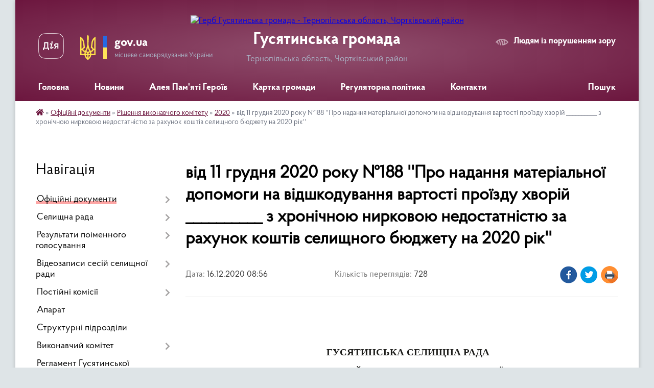

--- FILE ---
content_type: text/html; charset=UTF-8
request_url: https://hsr.gov.ua/news/1608102178/
body_size: 23057
content:
<!DOCTYPE html>
<html lang="uk">
<head>
	<!--[if IE]><meta http-equiv="X-UA-Compatible" content="IE=edge"><![endif]-->
	<meta charset="utf-8">
	<meta name="viewport" content="width=device-width, initial-scale=1">
	<!--[if IE]><script>
		document.createElement('header');
		document.createElement('nav');
		document.createElement('main');
		document.createElement('section');
		document.createElement('article');
		document.createElement('aside');
		document.createElement('footer');
		document.createElement('figure');
		document.createElement('figcaption');
	</script><![endif]-->
	<title>від 11 грудня 2020 року №188 ''Про надання матеріальної допомоги на відшкодування вартості проїзду хворій __________ з хронічною нирковою недостатністю за рахунок коштів селищного бюджету на 2020 рік'' | Гусятинська громада</title>
	<meta name="description" content=" . .  . .      ГУСЯТИНСЬКА СЕЛИЩНА РАДА. . ГУСЯТИНСЬКОГО  РАЙОНУ              ТЕРНОПІЛЬСЬКОЇ  ОБЛАСТІ. .  . .  . . ВИКОНАВЧИЙ&amp;nbsp">
	<meta name="keywords" content="від, 11, грудня, 2020, року, №188, ''Про, надання, матеріальної, допомоги, на, відшкодування, вартості, проїзду, хворій, __________, з, хронічною, нирковою, недостатністю, за, рахунок, коштів, селищного, бюджету, на, 2020, рік'', |, Гусятинська, громада">

	
		<meta property="og:image" content="https://rada.info/upload/users_files/04396391/gerb/logow.png">
	<meta property="og:image:width" content="114">
	<meta property="og:image:height" content="140">
			<meta property="og:title" content="від 11 грудня 2020 року №188 ''Про надання матеріальної допомоги на відшкодування вартості проїзду хворій __________ з хронічною нирковою недостатністю за рахунок коштів селищного бюджету на 2020 рік''">
			<meta property="og:description" content="&amp;nbsp;">
			<meta property="og:type" content="article">
	<meta property="og:url" content="https://hsr.gov.ua/news/1608102178/">
		
		<link rel="apple-touch-icon" sizes="57x57" href="https://gromada.org.ua/apple-icon-57x57.png">
	<link rel="apple-touch-icon" sizes="60x60" href="https://gromada.org.ua/apple-icon-60x60.png">
	<link rel="apple-touch-icon" sizes="72x72" href="https://gromada.org.ua/apple-icon-72x72.png">
	<link rel="apple-touch-icon" sizes="76x76" href="https://gromada.org.ua/apple-icon-76x76.png">
	<link rel="apple-touch-icon" sizes="114x114" href="https://gromada.org.ua/apple-icon-114x114.png">
	<link rel="apple-touch-icon" sizes="120x120" href="https://gromada.org.ua/apple-icon-120x120.png">
	<link rel="apple-touch-icon" sizes="144x144" href="https://gromada.org.ua/apple-icon-144x144.png">
	<link rel="apple-touch-icon" sizes="152x152" href="https://gromada.org.ua/apple-icon-152x152.png">
	<link rel="apple-touch-icon" sizes="180x180" href="https://gromada.org.ua/apple-icon-180x180.png">
	<link rel="icon" type="image/png" sizes="192x192"  href="https://gromada.org.ua/android-icon-192x192.png">
	<link rel="icon" type="image/png" sizes="32x32" href="https://gromada.org.ua/favicon-32x32.png">
	<link rel="icon" type="image/png" sizes="96x96" href="https://gromada.org.ua/favicon-96x96.png">
	<link rel="icon" type="image/png" sizes="16x16" href="https://gromada.org.ua/favicon-16x16.png">
	<link rel="manifest" href="https://gromada.org.ua/manifest.json">
	<meta name="msapplication-TileColor" content="#ffffff">
	<meta name="msapplication-TileImage" content="https://gromada.org.ua/ms-icon-144x144.png">
	<meta name="theme-color" content="#ffffff">
	
	
		<meta name="robots" content="">
	
    <link rel="preload" href="https://cdnjs.cloudflare.com/ajax/libs/font-awesome/5.9.0/css/all.min.css" as="style">
	<link rel="stylesheet" href="https://cdnjs.cloudflare.com/ajax/libs/font-awesome/5.9.0/css/all.min.css" integrity="sha512-q3eWabyZPc1XTCmF+8/LuE1ozpg5xxn7iO89yfSOd5/oKvyqLngoNGsx8jq92Y8eXJ/IRxQbEC+FGSYxtk2oiw==" crossorigin="anonymous" referrerpolicy="no-referrer" />

    <link rel="preload" href="//gromada.org.ua/themes/km2/css/styles_vip.css?v=3.34" as="style">
	<link rel="stylesheet" href="//gromada.org.ua/themes/km2/css/styles_vip.css?v=3.34">
	<link rel="stylesheet" href="//gromada.org.ua/themes/km2/css/268/theme_vip.css?v=1769652509">
	
		<!--[if lt IE 9]>
	<script src="https://oss.maxcdn.com/html5shiv/3.7.2/html5shiv.min.js"></script>
	<script src="https://oss.maxcdn.com/respond/1.4.2/respond.min.js"></script>
	<![endif]-->
	<!--[if gte IE 9]>
	<style type="text/css">
		.gradient { filter: none; }
	</style>
	<![endif]-->

</head>
<body class="">

	<a href="#top_menu" class="skip-link link" aria-label="Перейти до головного меню (Alt+1)" accesskey="1">Перейти до головного меню (Alt+1)</a>
	<a href="#left_menu" class="skip-link link" aria-label="Перейти до бічного меню (Alt+2)" accesskey="2">Перейти до бічного меню (Alt+2)</a>
    <a href="#main_content" class="skip-link link" aria-label="Перейти до головного вмісту (Alt+3)" accesskey="3">Перейти до текстового вмісту (Alt+3)</a>




	
	<div class="wrap">
		
		<header>
			<div class="header_wrap">
				<div class="logo">
					<a href="https://hsr.gov.ua/" id="logo" class="form_2">
						<img src="https://rada.info/upload/users_files/04396391/gerb/logow.png" alt="Герб Гусятинська громада - Тернопільська область, Чортківський район">
					</a>
				</div>
				<div class="title">
					<div class="slogan_1">Гусятинська громада</div>
					<div class="slogan_2">Тернопільська область, Чортківський район</div>
				</div>
				<div class="gov_ua_block">
					<a class="diia" href="https://diia.gov.ua/" target="_blank" rel="nofollow" title="Державні послуги онлайн"><img src="//gromada.org.ua/themes/km2/img/diia.png" alt="Логотип Diia"></a>
					<img src="//gromada.org.ua/themes/km2/img/gerb.svg" class="gerb" alt="Герб України">
					<span class="devider"></span>
					<div class="title">
						<b>gov.ua</b>
						<span>місцеве самоврядування України</span>
					</div>
				</div>
								<div class="alt_link">
					<a href="#" rel="nofollow" title="Режим високої контастності" onclick="return set_special('c8b586422cb00e594e77fc9b1e8eaee80f81b502');">Людям із порушенням зору</a>
				</div>
								
				<section class="top_nav">
					<nav class="main_menu" id="top_menu">
						<ul>
														<li class="">
								<a href="https://hsr.gov.ua/main/"><span>Головна</span></a>
																							</li>
														<li class="">
								<a href="https://hsr.gov.ua/news/"><span>Новини</span></a>
																							</li>
														<li class=" has-sub">
								<a href="javascript:;"><span>Алея Пам'яті Героїв</span></a>
																<button onclick="return show_next_level(this);" aria-label="Показати підменю"></button>
																								<ul>
																		<li>
										<a href="https://hsr.gov.ua/geroi-gusyatinskoi-selischnoi-teritorialnoi-gromadi-znikli-bezvisti-za-osoblivih-obstavin-11-55-48-18-08-2025/">ГЕРОЇ ГУСЯТИНСЬКОЇ СЕЛИЩНОЇ ТЕРИТОРІАЛЬНОЇ ГРОМАДИ, ЗНИКЛІ БЕЗВІСТИ ЗА ОСОБЛИВИХ ОБСТАВИН</a>
																													</li>
																		<li>
										<a href="https://hsr.gov.ua/vidkrittya-alei-pamyati-geroiv-gusyatinskoi-selischnoi-teritorialnoi-gromadi-09-59-13-07-04-2025/">Відкриття Алеї Пам'яті Героїв Гусятинської селищної територіальної громади</a>
																													</li>
																		<li>
										<a href="https://hsr.gov.ua/geroi-gusyatinskoi-selischnoi-teritorialnoi-gromadi-10-12-25-07-04-2025/">ГЕРОЇ ГУСЯТИНСЬКОЇ СЕЛИЩНОЇ ТЕРИТОРІАЛЬНОЇ ГРОМАДИ</a>
																													</li>
																										</ul>
															</li>
														<li class="">
								<a href="https://hsr.gov.ua/structure/"><span>Картка громади</span></a>
																							</li>
														<li class=" has-sub">
								<a href="https://hsr.gov.ua/regulyatorna-politika-11-00-39-06-07-2020/"><span>Регуляторна політика</span></a>
																<button onclick="return show_next_level(this);" aria-label="Показати підменю"></button>
																								<ul>
																		<li>
										<a href="https://hsr.gov.ua/2020-11-12-47-06-07-2020/">Діючі регуляторні акти</a>
																													</li>
																		<li>
										<a href="https://hsr.gov.ua/proekti-regulyatornih-aktiv-15-37-49-05-03-2021/">Проєкти регуляторних актів</a>
																													</li>
																		<li>
										<a href="https://hsr.gov.ua/plan-diyalnosti-z-pidgotovki-proektiv-regulyatornih-aktiv-12-35-27-15-12-2022/">План діяльності з підготовки проєктів регуляторних актів</a>
																													</li>
																										</ul>
															</li>
														<li class="">
								<a href="https://hsr.gov.ua/feedback/"><span>Контакти</span></a>
																							</li>
																				</ul>
					</nav>
					&nbsp;
					<button class="menu-button" id="open-button"><i class="fas fa-bars"></i> Меню сайту</button>
					<a href="https://hsr.gov.ua/search/" rel="nofollow" class="search_button">Пошук</a>
				</section>
				
			</div>
		</header>
				
		<section class="bread_crumbs">
		<div xmlns:v="http://rdf.data-vocabulary.org/#"><a href="https://hsr.gov.ua/" title="Головна сторінка"><i class="fas fa-home"></i></a> &raquo; <a href="https://hsr.gov.ua/docs/">Офіційні документи</a> &raquo; <a href="https://hsr.gov.ua/rishennya-vikonavchogo-komitetu-10-17-05-18-05-2020/">Рішення виконавчого комітету</a> &raquo; <a href="https://hsr.gov.ua/2020-11-56-18-22-05-2020/" aria-current="page">2020</a>  &raquo; <span>від 11 грудня 2020 року №188 ''Про надання матеріальної допомоги на відшкодування вартості проїзду хворій __________ з хронічною нирковою недостатністю за рахунок коштів селищного бюджету на 2020 рік''</span></div>
	</section>
	
	<section class="center_block">
		<div class="row">
			<div class="grid-25 fr">
				<aside>
				
									
										<div class="sidebar_title">Навігація</div>
										
					<nav class="sidebar_menu" id="left_menu">
						<ul>
														<li class="active has-sub">
								<a href="https://hsr.gov.ua/docs/"><span>Офіційні документи</span></a>
																<button onclick="return show_next_level(this);" aria-label="Показати підменю"></button>
																								<ul>
																		<li class=" has-sub">
										<a href="https://hsr.gov.ua/rishennya-selischnoi-radi-10-14-47-18-05-2020/"><span>Рішення сесій селищної ради 2020</span></a>
																				<button onclick="return show_next_level(this);" aria-label="Показати підменю"></button>
																														<ul>
																						<li><a href="https://hsr.gov.ua/2020-10-35-54-18-05-2020/"><span>2020</span></a></li>
																						<li><a href="https://hsr.gov.ua/21-sesiya-7-sklikannya-vid-29-sichnya-2020-12-04-45-18-05-2020/"><span>21 сесія 7 скликання від 29 січня 2020</span></a></li>
																						<li><a href="https://hsr.gov.ua/pozachergova-sesiya-7-sklikannya-vid-12-bereznya-2020-14-45-49-19-05-2020/"><span>Позачергова сесія 7 скликання від 12 березня 2020</span></a></li>
																						<li><a href="https://hsr.gov.ua/pozachergova-sesiya-7-sklikannya-vid-19-bereznya-2020-09-37-03-20-05-2020/"><span>Позачергова сесія 7 скликання від 19 березня 2020</span></a></li>
																						<li><a href="https://hsr.gov.ua/22-sesiya-1-zasidannya-7-sklikannya-vid-06-travnya-2020-10-15-33-20-05-2020/"><span>22 сесія 1 засідання 7 скликання від 06 травня 2020</span></a></li>
																						<li><a href="https://hsr.gov.ua/22-sesiya-2-zasidannya-7-sklikannya-vid-19-travnya-2020-10-36-07-28-05-2020/"><span>22 сесія 2 засідання 7 скликання від 19 травня 2020</span></a></li>
																						<li><a href="https://hsr.gov.ua/22-sesiya-3-zasidannya-7-sklikannya-vid-25-chervnya-2020-16-43-11-06-07-2020/"><span>22 сесія 3 засідання 7 скликання від 25 червня 2020</span></a></li>
																						<li><a href="https://hsr.gov.ua/pozachergova-sesiya-7-sklikannya-vid-12-listopada-2020-roku-09-59-42-19-11-2020/"><span>Позачергова сесія 7 скликання від 12 листопада 2020 року</span></a></li>
																						<li><a href="https://hsr.gov.ua/24-sesiya-7-sklikannya-vid-20-zhovtnya-2020-roku-10-41-45-09-11-2020/"><span>24 сесія 7 скликання від 20 жовтня 2020 року</span></a></li>
																						<li><a href="https://hsr.gov.ua/23-sesiya-7-sklikannya-vid-03-veresnya-2020-roku-10-06-36-15-09-2020/"><span>23 сесія 7 скликання від 03 вересня 2020 року</span></a></li>
																						<li><a href="https://hsr.gov.ua/trete-zasidannya-pershoi-sesii-8-sklikannya-vid-23-grudnya-2020-roku-15-23-19-11-01-2021/"><span>Третє засідання першої сесії 8 скликання від 23 грудня 2020 року</span></a></li>
																						<li><a href="https://hsr.gov.ua/druge-zasidannya-pershoi-sesii-8-sklikannya-vid-01-grudnya-2020-roku-08-36-10-10-12-2020/"><span>Друге засідання першої сесії 8 скликання від 01 грудня 2020 року</span></a></li>
																						<li><a href="https://hsr.gov.ua/pershe-zasidannya-pershoi-sesii-8-sklikannya-vid-20-listopada-08-31-12-01-12-2020/"><span>Перше засідання першої сесії 8 скликання від 20 листопада 2020 року</span></a></li>
																																</ul>
																			</li>
																		<li class=" has-sub">
										<a href="https://hsr.gov.ua/proekti-sesij-selischnoi-radi-09-58-46-18-06-2020/"><span>Проєкти сесій селищної ради</span></a>
																				<button onclick="return show_next_level(this);" aria-label="Показати підменю"></button>
																														<ul>
																						<li><a href="https://hsr.gov.ua/2021-08-39-10-20-01-2021/"><span>2021</span></a></li>
																						<li><a href="https://hsr.gov.ua/2022-16-50-33-04-01-2022/"><span>2022</span></a></li>
																						<li><a href="https://hsr.gov.ua/2023-08-23-05-02-02-2023/"><span>2023</span></a></li>
																						<li><a href="https://hsr.gov.ua/2024-16-09-15-09-01-2024/"><span>2024</span></a></li>
																						<li><a href="https://hsr.gov.ua/2025-16-24-55-06-01-2025/"><span>2025</span></a></li>
																						<li><a href="https://hsr.gov.ua/2026-08-19-45-05-01-2026/"><span>2026</span></a></li>
																																</ul>
																			</li>
																		<li class="active has-sub">
										<a href="https://hsr.gov.ua/rishennya-vikonavchogo-komitetu-10-17-05-18-05-2020/"><span>Рішення виконавчого комітету</span></a>
																				<button onclick="return show_next_level(this);" aria-label="Показати підменю"></button>
																														<ul>
																						<li class="active"><a href="https://hsr.gov.ua/2020-11-56-18-22-05-2020/"><span>2020</span></a></li>
																						<li><a href="https://hsr.gov.ua/2021-11-45-02-09-02-2021/"><span>2021</span></a></li>
																						<li><a href="https://hsr.gov.ua/2022-16-13-19-11-01-2022/"><span>2022</span></a></li>
																						<li><a href="https://hsr.gov.ua/2023-15-04-15-01-02-2023/"><span>2023</span></a></li>
																						<li><a href="https://hsr.gov.ua/2024-09-23-15-01-02-2024/"><span>2024</span></a></li>
																						<li><a href="https://hsr.gov.ua/2025-14-10-04-05-02-2025/"><span>2025</span></a></li>
																						<li><a href="https://hsr.gov.ua/2026-08-18-08-05-01-2026/"><span>2026</span></a></li>
																																</ul>
																			</li>
																		<li class=" has-sub">
										<a href="https://hsr.gov.ua/rozporyadzhennya-selischnogo-golovi-10-17-49-18-05-2020/"><span>Розпорядження селищного голови</span></a>
																				<button onclick="return show_next_level(this);" aria-label="Показати підменю"></button>
																														<ul>
																						<li><a href="https://hsr.gov.ua/2020-09-12-20-19-05-2020/"><span>2020</span></a></li>
																						<li><a href="https://hsr.gov.ua/2021-16-48-25-20-01-2021/"><span>2021</span></a></li>
																						<li><a href="https://hsr.gov.ua/2022-16-00-13-04-01-2022/"><span>2022</span></a></li>
																						<li><a href="https://hsr.gov.ua/2023-15-52-31-12-01-2023/"><span>2023</span></a></li>
																						<li><a href="https://hsr.gov.ua/2024-09-49-25-03-01-2024/"><span>2024</span></a></li>
																						<li><a href="https://hsr.gov.ua/2025-16-42-31-13-01-2025/"><span>2025</span></a></li>
																						<li><a href="https://hsr.gov.ua/2026-08-17-45-05-01-2026/"><span>2026</span></a></li>
																																</ul>
																			</li>
																		<li class=" has-sub">
										<a href="https://hsr.gov.ua/rishennya-sesij-selischnoi-radi-2021-09-52-20-26-01-2021/"><span>Рішення сесій селищної ради 2021</span></a>
																				<button onclick="return show_next_level(this);" aria-label="Показати підменю"></button>
																														<ul>
																						<li><a href="https://hsr.gov.ua/pershe-zasidannya-drugoi-sesii-8-sklikannya-vid-26-sichnya-2021-roku-11-32-46-04-02-2021/"><span>Перше засідання другої сесії 8 скликання від 26 січня 2021 року</span></a></li>
																						<li><a href="https://hsr.gov.ua/pozachergova-sesiya-8-sklikannya-vid-15-ljutogo-2021-roku-10-37-16-23-02-2021/"><span>Позачергова сесія 8 скликання від 15 лютого 2021 року</span></a></li>
																						<li><a href="https://hsr.gov.ua/4-sesiya-8-sklikannya-vid-07-kvitnya-2021-roku-14-45-22-19-04-2021/"><span>4 сесія 8 скликання від 07 квітня 2021 року</span></a></li>
																						<li><a href="https://hsr.gov.ua/5-sesiya-8-sklikannya-vid-27-kvitnya-2021-roku-14-19-58-11-05-2021/"><span>5 сесія 8 скликання від 27 квітня 2021 року</span></a></li>
																						<li><a href="https://hsr.gov.ua/3-sesiya-8-sklikannya-vid-02-bereznya-2021-roku-09-23-41-12-03-2021/"><span>3 сесія 8 скликання від 02 березня 2021 року</span></a></li>
																						<li><a href="https://hsr.gov.ua/druge-zasidannya-drugoi-sesii-8-sklikannya-vid-03-ljutogo-2021-roku-15-55-54-15-02-2021/"><span>Друге засідання другої сесії 8 скликання від 03 лютого 2021 року</span></a></li>
																						<li><a href="https://hsr.gov.ua/pozachergova-sesiya-8-sklikannya-vid-13-travnya-2021-roku-10-43-43-18-05-2021/"><span>Позачергова сесія 8 скликання від 13 травня 2021 року</span></a></li>
																						<li><a href="https://hsr.gov.ua/pozachergova-sesiya-8-sklikannya-vid-31-travnya-2021-roku-11-30-08-14-06-2021/"><span>Позачергова сесія 8 скликання від 31 травня 2021 року</span></a></li>
																						<li><a href="https://hsr.gov.ua/pozachergova-sesiya-8-sklikannya-vid-07-chervnya-2021-roku-12-36-45-14-06-2021/"><span>Позачергова сесія 8 скликання від 07 червня 2021 року</span></a></li>
																						<li><a href="https://hsr.gov.ua/10-sesiya-8-sklikannya-vid-28-veresnya-2021-roku-10-27-47-01-10-2021/"><span>10 сесія 8 скликання від 28 вересня 2021 року</span></a></li>
																						<li><a href="https://hsr.gov.ua/pozachergova-sesiya-8-sklikannya-vid-05-serpnya-2021-roku-12-24-03-06-08-2021/"><span>Позачергова сесія 8 скликання від 05 серпня  2021 року</span></a></li>
																						<li><a href="https://hsr.gov.ua/8-sesiya-8-sklikannya-vid-20-lipnya-2021-roku-14-21-44-28-07-2021/"><span>8 сесія 8 скликання від 20 липня 2021 року</span></a></li>
																						<li><a href="https://hsr.gov.ua/13-sesiya-8-sklikannya-vid-22-grudnya-2021-roku-10-01-10-12-01-2022/"><span>13 сесія 8 скликання від 22 грудня 2021 року</span></a></li>
																						<li><a href="https://hsr.gov.ua/7-sesiya-8-sklikannya-30-chervnya-2021-roku-15-31-51-09-07-2021/"><span>7 сесія 8 скликання 30 червня 2021 року</span></a></li>
																						<li><a href="https://hsr.gov.ua/9-sesiya-8-sklikannya-vid-30-serpnya-2021-roku-09-42-11-07-09-2021/"><span>9 сесія 8 скликання від 30 серпня 2021 року</span></a></li>
																						<li><a href="https://hsr.gov.ua/11-sesiya-8-sklikannya-vid-28-zhovtnya-2021-roku-10-10-28-08-11-2021/"><span>11 сесія 8 скликання від 28 жовтня 2021 року</span></a></li>
																						<li><a href="https://hsr.gov.ua/6-sesiya-8-sklikannya-vid-27-travnya-2021-roku-12-19-57-10-06-2021/"><span>6 сесія 8 скликання від 27 травня 2021 року</span></a></li>
																						<li><a href="https://hsr.gov.ua/12-sesiya-8-sklikannya-vid-01-grudnya-2021-roku-15-30-14-16-12-2021/"><span>12 сесія 8 скликання від 01 грудня 2021 року</span></a></li>
																																</ul>
																			</li>
																		<li class=" has-sub">
										<a href="https://hsr.gov.ua/rishennya-sesij-selischnoi-radi-2022-10-35-35-13-01-2022/"><span>Рішення сесій селищної ради 2022</span></a>
																				<button onclick="return show_next_level(this);" aria-label="Показати підменю"></button>
																														<ul>
																						<li><a href="https://hsr.gov.ua/15-sesiya-8-sklikannya-vid-18-bereznya-2022-roku-09-33-43-28-03-2022/"><span>15 сесія 8 скликання від 18 березня 2022 року</span></a></li>
																						<li><a href="https://hsr.gov.ua/14-sesiya-8-sklikannya-vid-11-ljutogo-2022-roku-12-13-59-14-03-2022/"><span>14 сесія 8 скликання від 11 лютого 2022 року</span></a></li>
																						<li><a href="https://hsr.gov.ua/pozachergova-sesiya-8-sklikannya-vid-13-kvitnya-2022-roku-12-14-00-19-04-2022/"><span>Позачергова сесія 8 скликання від 13 квітня 2022 року</span></a></li>
																						<li><a href="https://hsr.gov.ua/pozachergova-sesiya-8-sklikannya-vid-06-bereznya-2022-roku-15-45-09-06-03-2022/"><span>Позачергова сесія 8 скликання від 06 березня 2022 року</span></a></li>
																						<li><a href="https://hsr.gov.ua/pozachergova-sesiya-8-sklikannya-vid-17-sichnya-2022-roku-16-03-44-10-02-2022/"><span>Позачергова сесія 8 скликання від 17 січня 2022 року</span></a></li>
																						<li><a href="https://hsr.gov.ua/pozachergova-sesiya-8-sklikannya-vid-27-kvitnya-2022-roku-10-57-39-09-05-2022/"><span>Позачергова сесія 8 скликання від 27 квітня 2022 року</span></a></li>
																						<li><a href="https://hsr.gov.ua/pozachergova-sesiya-8-sklikannya-vid-05-sichnya-2022-roku-10-36-20-13-01-2022/"><span>Позачергова сесія 8 скликання від 05 січня  2022 року</span></a></li>
																						<li><a href="https://hsr.gov.ua/pozachergova-sesiya-8-sklikannya-vid-09-chervnya-2022-roku-10-06-01-14-06-2022/"><span>Позачергова сесія 8 скликання від 09 червня 2022 року</span></a></li>
																						<li><a href="https://hsr.gov.ua/16-sesiya-8-sklikannya-vid-31-serpnya-2022-roku-09-25-46-13-09-2022/"><span>16 сесія 8 скликання від 31 серпня 2022 року</span></a></li>
																						<li><a href="https://hsr.gov.ua/17-sesiya-8-sklikannya-vid-10-listopada-2022-roku-11-25-42-17-11-2022/"><span>17 сесія 8 скликання від 10 листопада 2022 року</span></a></li>
																						<li><a href="https://hsr.gov.ua/18-sesiya-8-sklikannya-vid-08-grudnya-2022-roku-12-33-34-19-12-2022/"><span>18 сесія 8 скликання від 08 грудня 2022 року</span></a></li>
																						<li><a href="https://hsr.gov.ua/19-sesiya-8-sklikannya-vid-23-grudnya-2022-roku-10-46-39-29-12-2022/"><span>19 сесія 8 скликання від 23 грудня 2022 року</span></a></li>
																																</ul>
																			</li>
																		<li class=" has-sub">
										<a href="https://hsr.gov.ua/rishennya-sesii-selischnoi-radi-2023-rik-11-51-52-14-02-2023/"><span>Рішення сесії селищної ради 2023 рік</span></a>
																				<button onclick="return show_next_level(this);" aria-label="Показати підменю"></button>
																														<ul>
																						<li><a href="https://hsr.gov.ua/20-sesiya-8-sklikannya-07-ljutogo-2023-roku-11-52-37-14-02-2023/"><span>20 сесія 8 скликання 07 лютого 2023 року</span></a></li>
																						<li><a href="https://hsr.gov.ua/pozachergova-sesiya-8-sklikannya-17-bereznya-2023-roku-11-28-39-17-03-2023/"><span>Позачергова сесія 8 скликання 17 березня 2023 року</span></a></li>
																						<li><a href="https://hsr.gov.ua/21-sesiya-8-sklikannya-07-bereznya-2023-roku-09-22-28-15-03-2023/"><span>21 сесія 8 скликання 07 березня 2023 року</span></a></li>
																						<li><a href="https://hsr.gov.ua/pozachergova-sesiya-8-sklikannya-06-chervnya-2023-roku-10-36-24-23-06-2023/"><span>Позачергова сесія 8 скликання 06 червня  2023 року</span></a></li>
																						<li><a href="https://hsr.gov.ua/27-sesiya-8-sklikannya-24-zhovtnya-2023-roku-15-28-31-13-11-2023/"><span>27 сесія 8 скликання 24 жовтня 2023 року</span></a></li>
																						<li><a href="https://hsr.gov.ua/26-sesiya-8-sklikannya-26-veresnya-2023-roku-15-07-23-12-10-2023/"><span>26 сесія 8 скликання 26 вересня 2023 року</span></a></li>
																						<li><a href="https://hsr.gov.ua/28-sesiya-8-sklikannya-22-listopada-2023-roku-15-32-54-30-11-2023/"><span>28 сесія 8 скликання 22 листопада 2023 року</span></a></li>
																						<li><a href="https://hsr.gov.ua/pozachergova-sesiya-8-sklikannya-29-bereznya-2023-roku-14-28-47-06-04-2023/"><span>Позачергова сесія 8 скликання 29 березня 2023 року</span></a></li>
																						<li><a href="https://hsr.gov.ua/29-sesiya-8-sklikannya-22-grudnya-2023-roku-10-53-33-09-01-2024/"><span>29 сесія 8 скликання 22 грудня 2023 року</span></a></li>
																						<li><a href="https://hsr.gov.ua/pozachergova-sesiya-8-sklikannya-23-chervnya-2023-roku-16-11-37-26-06-2023/"><span>Позачергова сесія 8 скликання 23 червня 2023 року</span></a></li>
																						<li><a href="https://hsr.gov.ua/pozachergova-sesiya-8-sklikannya-05-grudnya-2023-roku-12-13-13-20-12-2023/"><span>Позачергова сесія 8 скликання 05 грудня 2023 року</span></a></li>
																						<li><a href="https://hsr.gov.ua/24-sesiya-8-sklikannya-11-lipnya-2023-roku-09-29-31-29-08-2023/"><span>24 сесія 8 скликання 11 липня 2023 року</span></a></li>
																						<li><a href="https://hsr.gov.ua/pozachergova-sesiya-8-sklikannya-04-sernya-2023-roku-12-28-15-29-08-2023/"><span>Позачергова сесія 8 скликання 04 серня 2023 року</span></a></li>
																						<li><a href="https://hsr.gov.ua/25-sesiya-8-sklikannya-23-serpnya-2023-roku-15-22-09-26-09-2023/"><span>25 сесія 8 скликання 23 серпня 2023 року</span></a></li>
																						<li><a href="https://hsr.gov.ua/pozachergova-sesiya-8-sklikannya-11-veresnya-2023-roku-16-53-58-26-09-2023/"><span>Позачергова сесія 8 скликання 11 вересня 2023 року</span></a></li>
																						<li><a href="https://hsr.gov.ua/pozachergova-sesiya-8-sklikannya-04-travnya-2023-roku-14-43-48-06-06-2023/"><span>Позачергова сесія 8 скликання 04 травня 2023 року</span></a></li>
																						<li><a href="https://hsr.gov.ua/23-sesiya-8-sklikannya-24-travnya-2023-roku-14-51-48-06-06-2023/"><span>23 сесія 8 скликання 24 травня 2023 року</span></a></li>
																						<li><a href="https://hsr.gov.ua/pozachergova-sesiya-8-sklikannya-4-travnya-2023-roku-14-02-12-04-05-2023/"><span>22 сесія 8 скликання 26 квітня 2023 року</span></a></li>
																																</ul>
																			</li>
																		<li class=" has-sub">
										<a href="https://hsr.gov.ua/rishennya-sesii-selischnoi-radi-2024-rik-11-23-44-07-02-2024/"><span>Рішення сесії селищної ради 2024 рік</span></a>
																				<button onclick="return show_next_level(this);" aria-label="Показати підменю"></button>
																														<ul>
																						<li><a href="https://hsr.gov.ua/31-sesiya-8-sklikannya-15-bereznya-2024-roku-14-12-28-25-04-2024/"><span>31 сесія 8 скликання 15 березня 2024 року</span></a></li>
																						<li><a href="https://hsr.gov.ua/pozachergova-sesiya-8-sklikannya-09-travnya-2024-roku-08-57-14-15-05-2024/"><span>Позачергова сесія 8 скликання 09 травня 2024 року</span></a></li>
																						<li><a href="https://hsr.gov.ua/32-sesiya-8-sklikannya-18-chervnya-2024-roku-14-11-57-08-07-2024/"><span>32 сесія 8 скликання 18 червня 2024 року</span></a></li>
																						<li><a href="https://hsr.gov.ua/pozachergova-sesiya-8-sklikannya-09-kvitnya-2023-roku-12-52-00-22-04-2024/"><span>Позачергова сесія 8 скликання 09 квітня 2024 року</span></a></li>
																						<li><a href="https://hsr.gov.ua/pozachergova-sesiya-8-sklikannya-20-travnya-2024-roku-14-34-15-28-05-2024/"><span>Позачергова сесія 8 скликання 20 травня 2024 року</span></a></li>
																						<li><a href="https://hsr.gov.ua/30-sesiya-8-sklikannya-17-sichnya-2024-roku-11-26-38-07-02-2024/"><span>30 сесія 8 скликання 17 січня 2024 року</span></a></li>
																						<li><a href="https://hsr.gov.ua/34-sesiya-8-sklikannya-20-grudnya-2024-roku-10-01-52-26-12-2024/"><span>34 сесія 8 скликання 20 грудня 2024 року</span></a></li>
																						<li><a href="https://hsr.gov.ua/33-sesiya-8-sklikannya-24-zhovtnya-2024-roku-10-22-10-28-10-2024/"><span>33 сесія 8 скликання 24 жовтня 2024 року</span></a></li>
																						<li><a href="https://hsr.gov.ua/pozachergova-sesiya-8-sklikannya-04-veresnya-2024-roku-11-39-00-13-09-2024/"><span>Позачергова сесія 8 скликання 04 вересня 2024 року</span></a></li>
																						<li><a href="https://hsr.gov.ua/pozachergova-sesiya-8-sklikannya-09-grudnya-2024-roku-17-08-43-16-12-2024/"><span>Позачергова сесія 8 скликання 09 грудня 2024 року</span></a></li>
																						<li><a href="https://hsr.gov.ua/pozachergova-sesiya-8-sklikannya-12-serpnya-2024-roku-14-17-15-04-09-2024/"><span>Позачергова сесія 8 скликання 12 серпня 2024 року</span></a></li>
																						<li><a href="https://hsr.gov.ua/pozachergova-sesiya-8-sklikannya-18-lipnya-2024-roku-08-22-12-09-08-2024/"><span>Позачергова сесія 8 скликання 18 липня 2024 року</span></a></li>
																						<li><a href="https://hsr.gov.ua/pozachergova-sesiya-8-sklikannya-14-listopada-2024-roku-12-12-52-21-11-2024/"><span>Позачергова сесія 8 скликання 14 листопада 2024 року</span></a></li>
																																</ul>
																			</li>
																		<li class=" has-sub">
										<a href="https://hsr.gov.ua/rishennya-sesii-selischnoi-radi-za-2026-rik-12-19-58-20-01-2026/"><span>Рішення сесії селищної ради за 2026 рік</span></a>
																				<button onclick="return show_next_level(this);" aria-label="Показати підменю"></button>
																														<ul>
																						<li><a href="https://hsr.gov.ua/pozachergova-sesiya-8-sklikannya-14-sichnya-2026-roku-12-21-24-20-01-2026/"><span>Позачергова сесія 8 скликання 14 січня 2026 року</span></a></li>
																																</ul>
																			</li>
																		<li class=" has-sub">
										<a href="https://hsr.gov.ua/proekti-vikonavchogo-komitetu-10-09-29-18-10-2024/"><span>Проєкти виконавчого комітету</span></a>
																				<button onclick="return show_next_level(this);" aria-label="Показати підменю"></button>
																														<ul>
																						<li><a href="https://hsr.gov.ua/2024-10-09-48-18-10-2024/"><span>2024</span></a></li>
																																</ul>
																			</li>
																		<li class=" has-sub">
										<a href="https://hsr.gov.ua/rishennya-sesii-selischnoi-radi-2025-rik-14-26-33-30-01-2025/"><span>Рішення сесії селищної ради 2025 рік</span></a>
																				<button onclick="return show_next_level(this);" aria-label="Показати підменю"></button>
																														<ul>
																						<li><a href="https://hsr.gov.ua/39-sesiya-8-sklikannya-17-grudnya-2025-roku-08-13-12-23-12-2025/"><span>39 сесія 8 скликання 17 грудня 2025 року</span></a></li>
																						<li><a href="https://hsr.gov.ua/pozachergova-sesiya-8-sklikannya-02-grudnya-2025-roku-09-28-22-09-12-2025/"><span>Позачергова сесія 8 скликання 02 грудня 2025 року</span></a></li>
																						<li><a href="https://hsr.gov.ua/38-sesiya-8-sklikannya-14-listopada-2025-roku-16-51-23-24-11-2025/"><span>38 сесія 8 скликання 14 листопада 2025 року</span></a></li>
																						<li><a href="https://hsr.gov.ua/pozachergova-sesiya-8-sklikannya-03-zhovtnya-2025-roku-15-49-47-08-10-2025/"><span>Позачергова сесія 8 скликання 03 жовтня 2025 року</span></a></li>
																						<li><a href="https://hsr.gov.ua/pozachergova-sesiya-8-sklikannya-11-lipnya-2025-roku-11-41-31-16-07-2025/"><span>Позачергова сесія 8 скликання 11 липня 2025 року</span></a></li>
																						<li><a href="https://hsr.gov.ua/pozachergova-sesiya-8-sklikannya-14-serpnya-2025-roku-09-24-40-21-08-2025/"><span>Позачергова сесія 8 скликання 14 серпня 2025 року</span></a></li>
																						<li><a href="https://hsr.gov.ua/pozachergova-sesiya-8-sklikannya-04-veresnya-2025-roku-16-38-37-11-09-2025/"><span>Позачергова сесія 8 скликання 04 вересня 2025 року</span></a></li>
																						<li><a href="https://hsr.gov.ua/37-sesiya-8-sklikannya-12-chervnya-2025-roku-14-48-06-20-06-2025/"><span>37 сесія 8 скликання 12 червня 2025 року</span></a></li>
																						<li><a href="https://hsr.gov.ua/pozachergova-sesiya-8-sklikannya-07-travnya-2025-roku-11-06-13-09-05-2025/"><span>Позачергова сесія 8 скликання 07 травня 2025 року</span></a></li>
																						<li><a href="https://hsr.gov.ua/pozachergova-sesiya-8-sklikannya-19-bereznya-2025-roku-12-29-05-25-03-2025/"><span>Позачергова сесія 8 скликання 19 березня 2025 року</span></a></li>
																						<li><a href="https://hsr.gov.ua/pozachergova-sesiya-8-sklikannya-10-kvitnya-2025-roku-09-17-26-14-04-2025/"><span>Позачергова сесія 8 скликання 10 квітня 2025 року</span></a></li>
																						<li><a href="https://hsr.gov.ua/36-sesiya-8-sklikannya-18-ljutogo-2025-roku-16-46-48-24-02-2025/"><span>36 сесія 8 скликання 18 лютого 2025 року</span></a></li>
																						<li><a href="https://hsr.gov.ua/35-sesiya-8-sklikannya-24-sichnya-2024-roku-14-29-26-30-01-2025/"><span>35 сесія 8 скликання 24 січня 2025 року</span></a></li>
																																</ul>
																			</li>
																										</ul>
															</li>
														<li class=" has-sub">
								<a href="https://hsr.gov.ua/deputati-17-19-40-19-03-2020/"><span>Селищна рада</span></a>
																<button onclick="return show_next_level(this);" aria-label="Показати підменю"></button>
																								<ul>
																		<li class="">
										<a href="https://hsr.gov.ua/deputatskij-sklad-12-38-07-13-05-2020/"><span>Депутатський склад</span></a>
																													</li>
																										</ul>
															</li>
														<li class=" has-sub">
								<a href="https://hsr.gov.ua/rezultati-poimennogo-golosuvannya-10-26-12-18-05-2020/"><span>Результати поіменного голосування</span></a>
																<button onclick="return show_next_level(this);" aria-label="Показати підменю"></button>
																								<ul>
																		<li class="">
										<a href="https://hsr.gov.ua/2026-14-51-01-14-01-2026/"><span>2026</span></a>
																													</li>
																		<li class="">
										<a href="https://hsr.gov.ua/2020-09-01-03-19-05-2020/"><span>2020</span></a>
																													</li>
																		<li class="">
										<a href="https://hsr.gov.ua/2021-15-34-39-26-01-2021/"><span>2021</span></a>
																													</li>
																		<li class="">
										<a href="https://hsr.gov.ua/2022-11-30-34-05-01-2022/"><span>2022</span></a>
																													</li>
																		<li class="">
										<a href="https://hsr.gov.ua/2023-18-02-41-07-02-2023/"><span>2023</span></a>
																													</li>
																		<li class="">
										<a href="https://hsr.gov.ua/2024-12-24-31-17-01-2024/"><span>2024</span></a>
																													</li>
																		<li class="">
										<a href="https://hsr.gov.ua/2025-12-44-06-24-01-2025/"><span>2025</span></a>
																													</li>
																										</ul>
															</li>
														<li class=" has-sub">
								<a href="https://hsr.gov.ua/videozapisi-sesij-selischnoi-radi-15-00-56-05-09-2024/"><span>Відеозаписи сесій селищної ради</span></a>
																<button onclick="return show_next_level(this);" aria-label="Показати підменю"></button>
																								<ul>
																		<li class="">
										<a href="https://hsr.gov.ua/2026-15-07-21-14-01-2026/"><span>2026</span></a>
																													</li>
																		<li class="">
										<a href="https://hsr.gov.ua/2024-15-01-40-05-09-2024/"><span>2024</span></a>
																													</li>
																		<li class="">
										<a href="https://hsr.gov.ua/2025-08-29-51-21-01-2025/"><span>2025</span></a>
																													</li>
																										</ul>
															</li>
														<li class=" has-sub">
								<a href="https://hsr.gov.ua/postijni-komisii-12-05-30-11-10-2024/"><span>Постійні комісії</span></a>
																<button onclick="return show_next_level(this);" aria-label="Показати підменю"></button>
																								<ul>
																		<li class=" has-sub">
										<a href="https://hsr.gov.ua/postijna-komisiya-z-pitan-prav-ljudini-zakonnosti-deputatskoi-diyalnosti-etiki-ta-reglamentu-12-05-47-11-10-2024/"><span>Постійна комісія з питань прав людини,  законності, депутатської діяльності , етики та регламенту</span></a>
																				<button onclick="return show_next_level(this);" aria-label="Показати підменю"></button>
																														<ul>
																						<li><a href="https://hsr.gov.ua/2026-15-08-39-14-01-2026/"><span>2026</span></a></li>
																						<li><a href="https://hsr.gov.ua/2024-12-08-26-11-10-2024/"><span>2024</span></a></li>
																						<li><a href="https://hsr.gov.ua/2025-15-23-42-22-01-2025/"><span>2025</span></a></li>
																																</ul>
																			</li>
																		<li class=" has-sub">
										<a href="https://hsr.gov.ua/postijna-komisiya-z-pitan-finansiv-bjudzhetu-planuvannya-socialnoekonomichnogo-rozvitku-investicij-ta-mizhnarodnogo-spivrobitnictva-12-06-31-11-10-2024/"><span>Постійна комісія з питань фінансів, бюджету, планування соціально-економічного розвитку, інвестицій та міжнародного співробітництва</span></a>
																				<button onclick="return show_next_level(this);" aria-label="Показати підменю"></button>
																														<ul>
																						<li><a href="https://hsr.gov.ua/2026-15-08-57-14-01-2026/"><span>2026</span></a></li>
																						<li><a href="https://hsr.gov.ua/2024-12-08-36-11-10-2024/"><span>2024</span></a></li>
																						<li><a href="https://hsr.gov.ua/2025-08-29-32-21-01-2025/"><span>2025</span></a></li>
																																</ul>
																			</li>
																		<li class=" has-sub">
										<a href="https://hsr.gov.ua/postijna-komisiya-z-pitan-mistobuduvannya-budivnictva-zemelnih-vidnosin-ta-ohoroni-navkolishnogo-prirodnogo-seredovischa-12-07-07-11-10-2024/"><span>Постійна  комісія з питань містобудування, будівництва, земельних відносин та охорони навколишнього природного середовища</span></a>
																				<button onclick="return show_next_level(this);" aria-label="Показати підменю"></button>
																														<ul>
																						<li><a href="https://hsr.gov.ua/2026-15-09-15-14-01-2026/"><span>2026</span></a></li>
																						<li><a href="https://hsr.gov.ua/2024-12-08-52-11-10-2024/"><span>2024</span></a></li>
																						<li><a href="https://hsr.gov.ua/2025-15-23-57-22-01-2025/"><span>2025</span></a></li>
																																</ul>
																			</li>
																		<li class=" has-sub">
										<a href="https://hsr.gov.ua/postijna-komisiya-z-pitan-osviti-ohoroni-zdorov’ya-kulturi-molodi-fizkulturi-i-sportu-12-07-28-11-10-2024/"><span>Постійна комісія з питань освіти, охорони здоров’я, культури, молоді, фізкультури і спорту</span></a>
																				<button onclick="return show_next_level(this);" aria-label="Показати підменю"></button>
																														<ul>
																						<li><a href="https://hsr.gov.ua/2026-15-09-42-14-01-2026/"><span>2026</span></a></li>
																						<li><a href="https://hsr.gov.ua/2024-12-09-08-11-10-2024/"><span>2024</span></a></li>
																						<li><a href="https://hsr.gov.ua/2025-15-24-31-22-01-2025/"><span>2025</span></a></li>
																																</ul>
																			</li>
																		<li class=" has-sub">
										<a href="https://hsr.gov.ua/postijna-komisiya-z-pitan-zhitlovokomunalnogo-gospodarstva-komunalnoi-vlasnosti-promislovosti-pidpriemnictva-transportu-zv’yazku-ta-sferi--12-07-52-11-10-2024/"><span>Постійна  комісія з питань житлово-комунального господарства, комунальної власності, промисловості, підприємництва, транспорту, зв’язку та сфери послуг</span></a>
																				<button onclick="return show_next_level(this);" aria-label="Показати підменю"></button>
																														<ul>
																						<li><a href="https://hsr.gov.ua/2026-15-10-03-14-01-2026/"><span>2026</span></a></li>
																						<li><a href="https://hsr.gov.ua/2024-12-09-18-11-10-2024/"><span>2024</span></a></li>
																						<li><a href="https://hsr.gov.ua/2025-15-24-46-22-01-2025/"><span>2025</span></a></li>
																																</ul>
																			</li>
																										</ul>
															</li>
														<li class="">
								<a href="https://hsr.gov.ua/aparat-18-14-44-19-03-2020/"><span>Апарат</span></a>
																							</li>
														<li class="">
								<a href="https://hsr.gov.ua/strukturni-pidrozdili-09-57-08-15-05-2020/"><span>Структурні підрозділи</span></a>
																							</li>
														<li class=" has-sub">
								<a href="https://hsr.gov.ua/vikonavchij-komitet-14-43-26-18-05-2020/"><span>Виконавчий комітет</span></a>
																<button onclick="return show_next_level(this);" aria-label="Показати підменю"></button>
																								<ul>
																		<li class="">
										<a href="https://hsr.gov.ua/sklad-vikonavchogo-komitetu-14-49-17-18-05-2020/"><span>Склад виконавчого комітету</span></a>
																													</li>
																		<li class="">
										<a href="https://hsr.gov.ua/komisiii-pri-vikonavchomu-komiteti-11-42-42-20-05-2020/"><span>комісіїї при виконавчому комітеті</span></a>
																													</li>
																		<li class="">
										<a href="https://hsr.gov.ua/reglament-vikonavchogo-komitetu-08-27-31-10-12-2020/"><span>Регламент виконавчого комітету</span></a>
																													</li>
																										</ul>
															</li>
														<li class="">
								<a href="https://hsr.gov.ua/reglament-gusyatinskoi-selischnoi-radi-16-05-28-30-11-2020/"><span>Регламент Гусятинської селищної ради</span></a>
																							</li>
														<li class="">
								<a href="https://hsr.gov.ua/administrativna-komisiya-10-24-05-19-05-2020/"><span>Адміністративна комісія</span></a>
																							</li>
														<li class="">
								<a href="https://hsr.gov.ua/istorichna-dovidka-17-47-47-19-03-2020/"><span>Історична довідка</span></a>
																							</li>
														<li class=" has-sub">
								<a href="https://hsr.gov.ua/bjudzhet-12-48-22-13-05-2020/"><span>Бюджет</span></a>
																<button onclick="return show_next_level(this);" aria-label="Показати підменю"></button>
																								<ul>
																		<li class="">
										<a href="https://hsr.gov.ua/bjudzhetni-rishennya-2020-09-23-00-14-05-2020/"><span>Бюджетні рішення</span></a>
																													</li>
																		<li class="">
										<a href="https://hsr.gov.ua/bjudzhet-na-2020-rik-08-53-40-15-05-2020/"><span>Бюджет на 2020 рік</span></a>
																													</li>
																		<li class="">
										<a href="https://hsr.gov.ua/instrukciya-z-pidgotovki-bjudzhetnih-zapitiv-08-54-20-15-05-2020/"><span>Інструкція з підготовки бюджетних запитів</span></a>
																													</li>
																		<li class=" has-sub">
										<a href="https://hsr.gov.ua/bjudzhetni-zapiti-20202022-roki-08-55-14-15-05-2020/"><span>Бюджетні запити 2020-2022 роки</span></a>
																				<button onclick="return show_next_level(this);" aria-label="Показати підменю"></button>
																														<ul>
																						<li><a href="https://hsr.gov.ua/bjudzhetnij-zapit-na-20212023-roki-14-49-03-01-03-2021/"><span>Бюджетний запит на 2021-2023 роки</span></a></li>
																																</ul>
																			</li>
																		<li class="">
										<a href="https://hsr.gov.ua/pasporti-bjudzhetnih-program-14-37-07-19-05-2020/"><span>Паспорти бюджетних програм 2020 року</span></a>
																													</li>
																		<li class="">
										<a href="https://hsr.gov.ua/zviti-pro-vikonannya-bjudzhetu-12-38-00-03-06-2020/"><span>Звіти про виконання бюджету</span></a>
																													</li>
																		<li class="">
										<a href="https://hsr.gov.ua/bjudzhet-dlya-gromadyan-gusyatinskoi-otg-2020-rik-14-41-14-10-07-2020/"><span>Бюджет для громадян Гусятинської ОТГ 2020 рік</span></a>
																													</li>
																		<li class="">
										<a href="https://hsr.gov.ua/bjudzhet-2021-15-47-41-13-01-2021/"><span>Бюджет 2021</span></a>
																													</li>
																		<li class="">
										<a href="https://hsr.gov.ua/pasporti-bjudzhetnih-program-2021-roku-10-48-37-18-02-2021/"><span>Паспорти бюджетних програм 2021 року</span></a>
																													</li>
																		<li class="">
										<a href="https://hsr.gov.ua/zvit-pro-vikonannya-pasporta-bjudzhetnoi-programi-miscevogo-bjudzhetu-na-2020-rik-12-04-48-01-03-2021/"><span>Звіт про виконання паспорта бюджетної програми місцевого бюджету на 2020 рік</span></a>
																													</li>
																		<li class="">
										<a href="https://hsr.gov.ua/bjudzhetnij-simulyator-08-51-07-15-09-2021/"><span>Бюджетний симулятор</span></a>
																													</li>
																		<li class="">
										<a href="https://hsr.gov.ua/bjudzhet-na-2022-rik-10-18-56-13-01-2022/"><span>Бюджет на 2022 рік</span></a>
																													</li>
																		<li class="">
										<a href="https://hsr.gov.ua/bjudzhet-na-2023-rik-16-18-00-14-02-2023/"><span>Бюджет на 2023 рік</span></a>
																													</li>
																										</ul>
															</li>
														<li class="">
								<a href="https://hsr.gov.ua/socialnij-pasport-14-42-51-18-12-2025/"><span>СОЦІАЛЬНИЙ ПАСПОРТ</span></a>
																							</li>
														<li class=" has-sub">
								<a href="https://hsr.gov.ua/zapobigannya-proyavam-korupcii-14-22-59-13-05-2020/"><span>Запобігання проявам корупції</span></a>
																<button onclick="return show_next_level(this);" aria-label="Показати підменю"></button>
																								<ul>
																		<li class="">
										<a href="https://hsr.gov.ua/antikorupcijna-programa-08-23-24-28-05-2020/"><span>Антикорупційна програма</span></a>
																													</li>
																										</ul>
															</li>
														<li class=" has-sub">
								<a href="https://hsr.gov.ua/ochischennya-vladi-11-47-33-08-02-2024/"><span>ОЧИЩЕННЯ ВЛАДИ</span></a>
																<button onclick="return show_next_level(this);" aria-label="Показати підменю"></button>
																								<ul>
																		<li class="">
										<a href="https://hsr.gov.ua/normativni-dokumenti-11-48-02-08-02-2024/"><span>НОРМАТИВНІ ДОКУМЕНТИ</span></a>
																													</li>
																		<li class="">
										<a href="https://hsr.gov.ua/perevirki-11-48-24-08-02-2024/"><span>ПЕРЕВІРКИ</span></a>
																													</li>
																										</ul>
															</li>
														<li class=" has-sub">
								<a href="https://hsr.gov.ua/zabezpechennya-rivnih-prav-ta-mozhlivostej-zhinok-i-cholovikiv-09-16-38-23-04-2025/"><span>Забезпечення рівних прав та можливостей жінок і чоловіків</span></a>
																<button onclick="return show_next_level(this);" aria-label="Показати підменю"></button>
																								<ul>
																		<li class="">
										<a href="https://hsr.gov.ua/zabezpechennya-rivnih-prav-ta-mozhlivostej-zhinok-i-cholovikiv-v-ukraini-09-20-35-23-04-2025/"><span>Забезпечення рівних прав та можливостей жінок і чоловіків в Україні</span></a>
																													</li>
																		<li class="">
										<a href="https://hsr.gov.ua/genderna-rivnist-scho-ce-i-yak-cogo-dosyagti-09-24-41-23-04-2025/"><span>ГЕНДЕРНА РІВНІСТЬ: ЩО ЦЕ І ЯК ЦЬОГО ДОСЯГТИ?</span></a>
																													</li>
																		<li class="">
										<a href="https://hsr.gov.ua/zabezpechennya-rivnih-prav-ta-mozhlivostej-zhinok-i-cholovikiv-u-sferi-praci-09-28-13-23-04-2025/"><span>Забезпечення рівних прав та можливостей жінок і чоловіків у сфері праці</span></a>
																													</li>
																										</ul>
															</li>
														<li class=" has-sub">
								<a href="https://hsr.gov.ua/zapobigannya-ta-protidiya-domashnomu-nasilstvu-ta-nasilstvu-za-oznakoju-stati-09-50-31-03-04-2024/"><span>ЗАПОБІГАННЯ ТА ПРОТИДІЯ ДОМАШНЬОМУ НАСИЛЬСТВУ ТА НАСИЛЬСТВУ ЗА ОЗНАКОЮ СТАТІ</span></a>
																<button onclick="return show_next_level(this);" aria-label="Показати підменю"></button>
																								<ul>
																		<li class="">
										<a href="https://hsr.gov.ua/posibnik-iz-zapobigannya-ta-protidii-domashnomu-nasilstvu-14-13-42-18-12-2024/"><span>Посібник із запобігання та протидії домашньому насильству</span></a>
																													</li>
																										</ul>
															</li>
														<li class="">
								<a href="https://hsr.gov.ua/dorozhnya-karta-dlya-vijskovih-veteraniv-vijni-ta-chleniv-ih-simej-16-42-46-01-04-2024/"><span>ДОРОЖНЯ КАРТА ДЛЯ ВІЙСЬКОВИХ, ВЕТЕРАНІВ ВІЙНИ ТА ЧЛЕНІВ ЇХ СІМЕЙ</span></a>
																							</li>
														<li class=" has-sub">
								<a href="https://hsr.gov.ua/zvernennya-gromadyan-15-22-01-13-05-2020/"><span>Звернення громадян</span></a>
																<button onclick="return show_next_level(this);" aria-label="Показати підменю"></button>
																								<ul>
																		<li class="">
										<a href="https://hsr.gov.ua/normativnopravovi-akti-z-pitan-rozglyadu-zvernen-gromadyan-15-31-18-13-05-2020/"><span>Нормативно-правові акти з питань розгляду звернень громадян</span></a>
																													</li>
																		<li class="">
										<a href="https://hsr.gov.ua/pro-organizaciju-prijomu-gromadyan-u-gusyatinskij-selischnij-radi-15-53-43-14-12-2020/"><span>Про організацію прийому громадян у Гусятинській селищній раді</span></a>
																													</li>
																		<li class="">
										<a href="https://hsr.gov.ua/grafik-osobistogo-prijomu-gromadyan-kerivnictvom-gusyatinskoi-selischnoi-radi-15-55-08-14-12-2020/"><span>Графік особистого прийому громадян керівництвом Гусятинської селищної ради</span></a>
																													</li>
																		<li class="">
										<a href="https://hsr.gov.ua/grafik-roboti-telefonnoi-garyachoi-linii-15-56-00-14-12-2020/"><span>Графік роботи телефонної '' гарячої лінії''</span></a>
																													</li>
																		<li class="">
										<a href="https://hsr.gov.ua/grafik-provedennya-viiznih-dniv-prijomu-gromadyan-kerivnictvom-gusyatinskoi-selischnoi-radi-15-57-52-14-12-2020/"><span>Графік проведення виїзних днів прийому громадян керівництвом Гусятинської селищної ради</span></a>
																													</li>
																		<li class="">
										<a href="https://hsr.gov.ua/grafik-osobistogo-prijomu-gromadyan-starostami-16-25-19-14-12-2020/"><span>Графік особистого прийому громадян старостами</span></a>
																													</li>
																		<li class="">
										<a href="https://hsr.gov.ua/robota-iz-zvernennyami-gromadyan-analitichni-dovidki-16-34-11-27-01-2021/"><span>Робота із зверненнями громадян - аналітичні довідки</span></a>
																													</li>
																										</ul>
															</li>
														<li class="">
								<a href="https://hsr.gov.ua/pam’yatka-dlya-vnutrishno-peremischenih-osib-10-23-16-01-12-2022/"><span>ПАМ’ЯТКА ДЛЯ ВНУТРІШНЬО ПЕРЕМІЩЕНИХ ОСІБ</span></a>
																							</li>
														<li class=" has-sub">
								<a href="https://hsr.gov.ua/finansova-zvitnist-gusyatinskoi-selischnoi-radi-10-04-24-24-02-2023/"><span>ФІНАНСОВА ЗВІТНІСТЬ ГУСЯТИНСЬКОЇ СЕЛИЩНОЇ РАДИ</span></a>
																<button onclick="return show_next_level(this);" aria-label="Показати підменю"></button>
																								<ul>
																		<li class="">
										<a href="https://hsr.gov.ua/2024-09-52-33-12-03-2025/"><span>2024</span></a>
																													</li>
																		<li class="">
										<a href="https://hsr.gov.ua/2023-14-55-17-01-02-2024/"><span>2023</span></a>
																													</li>
																		<li class="">
										<a href="https://hsr.gov.ua/2020-10-05-03-24-02-2023/"><span>2020</span></a>
																													</li>
																		<li class="">
										<a href="https://hsr.gov.ua/2021-10-19-05-24-02-2023/"><span>2021</span></a>
																													</li>
																		<li class="">
										<a href="https://hsr.gov.ua/2022-10-31-14-24-02-2023/"><span>2022</span></a>
																													</li>
																										</ul>
															</li>
														<li class="">
								<a href="https://hsr.gov.ua/chortkivskij-rajonnij-sektor-№-3-filii-derzhavnoi-ustanovi-centr-probacii-v-ternopilskij-oblasti-10-24-00-12-10-2022/"><span>Чортківський районний сектор № 3 філії Державної установи «Центр пробації» в Тернопільській області</span></a>
																							</li>
														<li class=" has-sub">
								<a href="https://hsr.gov.ua/zakladi-osviti-gromadi-10-07-13-14-05-2020/"><span>Заклади освіти громади</span></a>
																<button onclick="return show_next_level(this);" aria-label="Показати підменю"></button>
																								<ul>
																		<li class="">
										<a href="https://hsr.gov.ua/vischi-navchalni-zakladi-vsih-rivniv-akreditacii-12-19-28-04-11-2025/"><span>Вищі навчальні заклади всіх рівнів акредитації</span></a>
																													</li>
																		<li class="">
										<a href="https://hsr.gov.ua/zakladi-doshkilnoi-osviti-gromadi-10-09-41-14-05-2020/"><span>Заклади дошкільної освіти громади</span></a>
																													</li>
																		<li class="">
										<a href="https://hsr.gov.ua/zakladi-zagalnoi-serednoi-osviti-10-19-40-14-05-2020/"><span>Заклади загальної середньої освіти</span></a>
																													</li>
																		<li class="">
										<a href="https://hsr.gov.ua/zakladi-pozashkilnoi-osviti-10-33-41-14-05-2020/"><span>Заклади позашкільної освіти</span></a>
																													</li>
																										</ul>
															</li>
														<li class=" has-sub">
								<a href="https://hsr.gov.ua/zakladi-kulturi-gromadi-17-19-30-19-05-2020/"><span>Заклади культури громади</span></a>
																<button onclick="return show_next_level(this);" aria-label="Показати підменю"></button>
																								<ul>
																		<li class="">
										<a href="https://hsr.gov.ua/klubni-zakladi-17-20-42-19-05-2020/"><span>Будинки культури та клубні заклади</span></a>
																													</li>
																		<li class="">
										<a href="https://hsr.gov.ua/muzichna-shkola-17-21-22-19-05-2020/"><span>МУЗИЧНА  ШКОЛА</span></a>
																													</li>
																		<li class="">
										<a href="https://hsr.gov.ua/gusyatinskij -kraeznavchij-muzej-17-21-49-19-05-2020/"><span>Гусятинський  краєзнавчий музей</span></a>
																													</li>
																		<li class="">
										<a href="https://hsr.gov.ua/biblioteki-09-52-45-05-01-2021/"><span>Бібліотеки</span></a>
																													</li>
																										</ul>
															</li>
														<li class="">
								<a href="https://hsr.gov.ua/strategiya-rozvitku-gromadi-12-24-52-14-05-2020/"><span>Стратегія розвитку громади</span></a>
																							</li>
														<li class="">
								<a href="https://hsr.gov.ua/dostup-do-publichnoi-informacii-14-19-16-14-05-2020/"><span>Доступ до публічної інформації</span></a>
																							</li>
														<li class="">
								<a href="https://hsr.gov.ua/asociaciya-mist-ukraini-08-58-07-15-05-2020/"><span>Асоціація міст України</span></a>
																							</li>
														<li class=" has-sub">
								<a href="https://hsr.gov.ua/komunalni-pidpriemstva-08-35-31-18-05-2020/"><span>Комунальні підприємства та установи</span></a>
																<button onclick="return show_next_level(this);" aria-label="Показати підменю"></button>
																								<ul>
																		<li class="">
										<a href="https://hsr.gov.ua/komunalne-pidpriemstvo-gusyatinska-balneologichna-likarnya-08-43-36-18-05-2020/"><span>Комунальне підприємство '' Гусятинська бальнеологічна лікарня ''</span></a>
																													</li>
																		<li class=" has-sub">
										<a href="https://hsr.gov.ua/komunalne-pidpriemstvo-blagoustrij-09-00-43-18-05-2020/"><span>Комунальне підприємство '' Благоустрій ''</span></a>
																				<button onclick="return show_next_level(this);" aria-label="Показати підменю"></button>
																														<ul>
																						<li><a href="https://hsr.gov.ua/publichni-zakupivli-14-18-27-15-08-2023/"><span>ПУБЛІЧНІ ЗАКУПІВЛІ</span></a></li>
																						<li><a href="https://hsr.gov.ua/finansova-zvitnist-za-2023-rik-14-31-57-05-02-2024/"><span>ФІНАНСОВА ЗВІТНІСТЬ ЗА 2023 рік</span></a></li>
																						<li><a href="https://hsr.gov.ua/finansova-zvitnist-za-2022-rik-10-29-34-10-02-2023/"><span>ФІНАНСОВА ЗВІТНІСТЬ ЗА 2022 рік</span></a></li>
																						<li><a href="https://hsr.gov.ua/finansova-zvitnist-2020-16-31-11-15-06-2021/"><span>Фінансова звітність 2020</span></a></li>
																						<li><a href="https://hsr.gov.ua/finansova-zvitnist-2021-11-41-40-16-02-2022/"><span>Фінансова звітність 2021</span></a></li>
																																</ul>
																			</li>
																		<li class=" has-sub">
										<a href="https://hsr.gov.ua/komunalne-pidpriemstvo-vodokanal-servis-09-09-38-18-05-2020/"><span>Комунальне підприємство '' Водоканал - сервіс''</span></a>
																				<button onclick="return show_next_level(this);" aria-label="Показати підменю"></button>
																														<ul>
																						<li><a href="https://hsr.gov.ua/informaciya-pro-rezultati-provedennya-elektronnogo-aukcionu-pro-peredachu-v-orendu-komunalnogo-majna-10-23-40-15-10-2025/"><span>Інформація про результати проведення електронного аукціону про передачу в оренду комунального м айна</span></a></li>
																						<li><a href="https://hsr.gov.ua/publichnij-dogovir-z-individualnim-spozhivachem-pro-nadannya-poslug-z-upravlinnya-pobutovimi-vidhodami-12-05-59-05-08-2024/"><span>публічний договір з індивідуальним споживачем про надання послуг з  управління побутовими відходами</span></a></li>
																						<li><a href="https://hsr.gov.ua/finansova-zvitnist-za-2024-rik-11-15-14-11-03-2025/"><span>ФІНАНСОВА ЗВІТНІСТЬ ЗА 2024 рік</span></a></li>
																						<li><a href="https://hsr.gov.ua/finansova-zvitnist-za-2023-rik-15-46-11-14-03-2024/"><span>ФІНАНСОВА ЗВІТНІСТЬ ЗА 2023 рік</span></a></li>
																						<li><a href="https://hsr.gov.ua/obgruntuvannya-tehnichnih-ta-yakisnih-harakteristik-predmeta-zakupivli-2024-11-54-06-30-04-2024/"><span>Обґрунтування технічних та якісних характеристик предмета закупівлі (2024)</span></a></li>
																						<li><a href="https://hsr.gov.ua/obgruntuvannya-tehnichnih-ta-yakisnih-harakteristik-predmeta-zakupivli-10-26-35-09-05-2023/"><span>Обґрунтування технічних та якісних характеристик предмета закупівлі (2023 рік)</span></a></li>
																						<li><a href="https://hsr.gov.ua/finansova-zvitnist-za-2022-rik-10-38-59-10-02-2023/"><span>ФІНАНСОВА ЗВІТНІСТЬ ЗА 2022 рік</span></a></li>
																						<li><a href="https://hsr.gov.ua/publichnij-dogovir-14-18-05-10-11-2022/"><span>ПУБЛІЧНИЙ ДОГОВІР</span></a></li>
																						<li><a href="https://hsr.gov.ua/finansova-zvitnist-2020-16-26-57-15-06-2021/"><span>Фінансова звітність 2020</span></a></li>
																						<li><a href="https://hsr.gov.ua/finansova-zvitnist-2021-11-20-19-16-02-2022/"><span>Фінансова звітність 2021</span></a></li>
																																</ul>
																			</li>
																		<li class="">
										<a href="https://hsr.gov.ua/komunalne-nekomercijne-pidpriemstvo-gusyatinska-komunalna-likarnya-gusyatinskoi-selischnoi-radi-10-32-49-03-09-2021/"><span>Комунальне некомерційне підприємство "Гусятинська комунальна лікарня" Гусятинської селищної ради</span></a>
																													</li>
																		<li class="">
										<a href="https://hsr.gov.ua/komunalne-nekomercijne-pidpriemstvo-gusyatinskij-centr-pervinnoi-medikosanitarnoi-dopomogi-10-34-05-03-09-2021/"><span>Комунальне некомерційне підприємство «Гусятинський центр первинної медико-санітарної допомоги»</span></a>
																													</li>
																		<li class="">
										<a href="https://hsr.gov.ua/komunalna-arhivna-ustanova-trudovij-arhiv-gusyatinskoi-selischnoi-radi-11-01-06-03-09-2021/"><span>Комунальна архівна установа «Трудовий архів Гусятинської селищної ради»</span></a>
																													</li>
																		<li class="">
										<a href="https://hsr.gov.ua/komunalne-pidpriemstvo-bjuro-tehnichnoi-inventarizacii-gusyatinskoi-selischnoi-radi-11-14-11-03-09-2021/"><span>Комунальне підприємство "Бюро технічної інвентаризації" Гусятинської селищної ради</span></a>
																													</li>
																		<li class="">
										<a href="https://hsr.gov.ua/komunalna-ustanova-gusyatinskij-inkljuzivno-resursnij-centr-gusyatinskoi-selischnoi-radi-08-56-43-15-02-2022/"><span>Комунальна установа "Гусятинський інклюзивно- ресурсний центр" Гусятинської селищної ради</span></a>
																													</li>
																										</ul>
															</li>
														<li class=" has-sub">
								<a href="https://hsr.gov.ua/centr-nadannya-socialnih-poslug-09-52-41-14-01-2021/"><span>Центр надання соціальних послуг</span></a>
																<button onclick="return show_next_level(this);" aria-label="Показати підменю"></button>
																								<ul>
																		<li class="">
										<a href="https://hsr.gov.ua/polozhennya-centru-09-56-51-14-01-2021/"><span>Положення центру</span></a>
																													</li>
																										</ul>
															</li>
														<li class="">
								<a href="https://hsr.gov.ua/bezbarernist-15-04-53-03-02-2022/"><span>БЕЗБАР'ЄРНІСТЬ</span></a>
																							</li>
														<li class=" has-sub">
								<a href="https://hsr.gov.ua/centr-nadannya-administrativnih-poslug-15-01-19-05-02-2021/"><span>Центр надання адміністративних послуг</span></a>
																<button onclick="return show_next_level(this);" aria-label="Показати підменю"></button>
																								<ul>
																		<li class=" has-sub">
										<a href="https://hsr.gov.ua/mobilnij-kejs-09-13-39-15-11-2024/"><span>МОБІЛЬНИЙ КЕЙС</span></a>
																				<button onclick="return show_next_level(this);" aria-label="Показати підменю"></button>
																														<ul>
																						<li><a href="https://hsr.gov.ua/pro-robotu-peresuvnogo-viddalenogo-robochogo-miscya-administratora-viddilu-cnap-09-15-11-15-11-2024/"><span>Про роботу пересувного віддаленого робочого місця адміністратора відділу "ЦНАП"</span></a></li>
																						<li><a href="https://hsr.gov.ua/nadannya-administrativnih-poslug-za-miscem-prozhivannya-zayavnika-administratorami-viddilu-cnap-iz-mobilnim-kejsom-09-22-38-15-11-2024/"><span>Надання адміністративних послуг за місцем проживання заявника адміністраторами відділу ЦНАП за допомогою послуги «Мобільний кейс»</span></a></li>
																																</ul>
																			</li>
																		<li class=" has-sub">
										<a href="https://hsr.gov.ua/zvit-pro-diyalnist-cnap-2025-rik-14-18-06-10-02-2025/"><span>Звіт про діяльність ЦНАП (2025 рік)</span></a>
																				<button onclick="return show_next_level(this);" aria-label="Показати підменю"></button>
																														<ul>
																						<li><a href="https://hsr.gov.ua/traven-11-26-58-06-06-2025/"><span>травень</span></a></li>
																						<li><a href="https://hsr.gov.ua/kviten-10-44-17-06-05-2025/"><span>квітень</span></a></li>
																						<li><a href="https://hsr.gov.ua/berezen-11-59-34-07-04-2025/"><span>березень</span></a></li>
																						<li><a href="https://hsr.gov.ua/sichen-14-19-01-10-02-2025/"><span>січень</span></a></li>
																						<li><a href="https://hsr.gov.ua/ljutij-12-05-39-05-03-2025/"><span>лютий</span></a></li>
																																</ul>
																			</li>
																		<li class="">
										<a href="https://hsr.gov.ua/dovidnik-viplati-simyam-vijskovosluzhbovciv-2024-08-57-24-20-05-2024/"><span>ДОВІДНИК виплати сім'ям військовослужбовців 2024</span></a>
																													</li>
																		<li class=" has-sub">
										<a href="https://hsr.gov.ua/zvit-pro-diyalnist-viddilu-centr-nadannya-administrativnih-poslug-10-23-32-06-03-2024/"><span>Звіт про діяльність ЦНАП (2024 рік)</span></a>
																				<button onclick="return show_next_level(this);" aria-label="Показати підменю"></button>
																														<ul>
																						<li><a href="https://hsr.gov.ua/zhovten-09-09-18-11-11-2024/"><span>Жовтень</span></a></li>
																						<li><a href="https://hsr.gov.ua/lipen-10-21-14-19-08-2024/"><span>липень</span></a></li>
																						<li><a href="https://hsr.gov.ua/veresen-10-49-45-03-10-2024/"><span>вересень</span></a></li>
																						<li><a href="https://hsr.gov.ua/listopad-13-49-40-06-12-2024/"><span>Листопад</span></a></li>
																						<li><a href="https://hsr.gov.ua/serpen-08-20-05-12-09-2024/"><span>серпень</span></a></li>
																						<li><a href="https://hsr.gov.ua/gruden-16-15-35-06-01-2025/"><span>Грудень</span></a></li>
																						<li><a href="https://hsr.gov.ua/sichen-10-26-09-06-03-2024/"><span>січень</span></a></li>
																						<li><a href="https://hsr.gov.ua/ljutij-10-27-53-06-03-2024/"><span>лютий</span></a></li>
																						<li><a href="https://hsr.gov.ua/cherven-12-43-14-03-07-2024/"><span>червень</span></a></li>
																						<li><a href="https://hsr.gov.ua/berezen-2024-roku-16-25-36-02-04-2024/"><span>березень</span></a></li>
																						<li><a href="https://hsr.gov.ua/kviten-11-46-14-07-05-2024/"><span>квітень</span></a></li>
																						<li><a href="https://hsr.gov.ua/traven-08-49-02-10-06-2024/"><span>травень</span></a></li>
																																</ul>
																			</li>
																		<li class="">
										<a href="https://hsr.gov.ua/diya-servisi-14-35-22-18-03-2024/"><span>Дія Сервіси</span></a>
																													</li>
																		<li class=" has-sub">
										<a href="https://hsr.gov.ua/poslugi-online-14-47-00-18-03-2024/"><span>Послуги online</span></a>
																				<button onclick="return show_next_level(this);" aria-label="Показати підменю"></button>
																														<ul>
																						<li><a href="https://hsr.gov.ua/ministerstvo-justicii-ukraini-14-48-03-18-03-2024/"><span>Міністерство юстиції України</span></a></li>
																						<li><a href="https://hsr.gov.ua/derzhavna-migracijna-sluzhba-ukraini-14-50-01-18-03-2024/"><span>Державна міграційна служба України</span></a></li>
																						<li><a href="https://hsr.gov.ua/derzhavna-sluzhba-ukraini-z-pitan-geodezii-kartografii-ta-kadastru-14-50-52-18-03-2024/"><span>Державна служба України з питань геодезії, картографії та кадастру</span></a></li>
																						<li><a href="https://hsr.gov.ua/derzhavna-arhitekturno-budivelna-inspekciya-ukraini-14-51-54-18-03-2024/"><span>Державна архітектурно - будівельна інспекція України</span></a></li>
																						<li><a href="https://hsr.gov.ua/ministerstvo-socialnoi-politiki-ukraini-14-52-24-18-03-2024/"><span>Міністерство соціальної політики України</span></a></li>
																						<li><a href="https://hsr.gov.ua/pensijnij-fond-ukraini-14-54-09-18-03-2024/"><span>Пенсійний фонд України</span></a></li>
																																</ul>
																			</li>
																		<li class=" has-sub">
										<a href="https://hsr.gov.ua/viddaleni-robochi-miscya-cnap-14-58-50-18-03-2024/"><span>Віддалені робочі місця ЦНАП</span></a>
																				<button onclick="return show_next_level(this);" aria-label="Показати підменю"></button>
																														<ul>
																						<li><a href="https://hsr.gov.ua/suhodilskij-starostinskij-okrug-15-00-20-18-03-2024/"><span>Суходільський старостинський округ</span></a></li>
																						<li><a href="https://hsr.gov.ua/vilhivchickij-starostinskij-okrug-15-00-36-18-03-2024/"><span>Вільхівчицький старостинський округ</span></a></li>
																						<li><a href="https://hsr.gov.ua/lichkoveckij-starostinskij-okrug-15-00-49-18-03-2024/"><span>Личковецький старостинський округ</span></a></li>
																						<li><a href="https://hsr.gov.ua/postolivskij-starostinskij-okrug-15-01-06-18-03-2024/"><span>Постолівський старостинський округ</span></a></li>
																						<li><a href="https://hsr.gov.ua/samoluskivskij-starostinskij-okrug-15-01-31-18-03-2024/"><span>Самолусківський старостинський округ</span></a></li>
																						<li><a href="https://hsr.gov.ua/gorodnickij-starostinskij-okrug-15-01-45-18-03-2024/"><span>Городницький старостинський округ</span></a></li>
																						<li><a href="https://hsr.gov.ua/sidorivskij-starostinskij-okrug-15-02-01-18-03-2024/"><span>Сидорівський старостинський округ</span></a></li>
																						<li><a href="https://hsr.gov.ua/krivenkivskij-starostinskij-okrug-15-02-16-18-03-2024/"><span>Кривеньківський старостинський округ</span></a></li>
																						<li><a href="https://hsr.gov.ua/kocjubinchickij-starostinskij-okrug-15-02-34-18-03-2024/"><span>Коцюбинчицький старостинський округ</span></a></li>
																																</ul>
																			</li>
																		<li class="">
										<a href="https://hsr.gov.ua/pracivniki-centru-nadannya-administrativnih-poslug-11-17-49-09-02-2024/"><span>ПРАЦІВНИКИ ЦНАП</span></a>
																													</li>
																		<li class="">
										<a href="https://hsr.gov.ua/normativnozakonodavcha-baza-cnap-16-16-04-18-03-2024/"><span>Нормативно-законодавча база ЦНАП</span></a>
																													</li>
																		<li class=" has-sub">
										<a href="https://hsr.gov.ua/rekviziti-oplati-za-nadannya-administrativnih-poslug-16-18-42-18-03-2024/"><span>Реквізити оплати за надання адміністративних послуг</span></a>
																				<button onclick="return show_next_level(this);" aria-label="Показати підменю"></button>
																														<ul>
																						<li><a href="https://hsr.gov.ua/rahunki-dzk-16-20-38-18-03-2024/"><span>Рахунки ДЗК</span></a></li>
																						<li><a href="https://hsr.gov.ua/rahunki-poslug-derzhavnoi-reestracii-16-21-40-18-03-2024/"><span>Рахунки послуг державної реєстрації</span></a></li>
																						<li><a href="https://hsr.gov.ua/rahunki-poslug-reestraciya-miscya-prozhivannya-16-23-04-18-03-2024/"><span>Рахунки послуг реєстрація місця проживання</span></a></li>
																																</ul>
																			</li>
																		<li class="">
										<a href="https://hsr.gov.ua/reglament-cnap-14-24-25-10-04-2024/"><span>Регламент ЦНАП</span></a>
																													</li>
																		<li class="">
										<a href="https://hsr.gov.ua/polozhennya-centru-15-05-11-05-02-2021/"><span>Положення ЦНАП</span></a>
																													</li>
																		<li class="">
										<a href="https://hsr.gov.ua/perelik-administrativnih-poslug-15-15-44-05-02-2021/"><span>Перелік адміністративних послуг</span></a>
																													</li>
																		<li class="">
										<a href="https://hsr.gov.ua/grafik-roboti-viddilu-10-49-35-05-03-2021/"><span>Графік роботи ЦНАП</span></a>
																													</li>
																		<li class=" has-sub">
										<a href="https://hsr.gov.ua/poslugi-za-kategoriyami-16-00-02-16-03-2021/"><span>Послуги за категоріями</span></a>
																				<button onclick="return show_next_level(this);" aria-label="Показати підменю"></button>
																														<ul>
																						<li><a href="https://hsr.gov.ua/golovne-upravlinnya-derzhavnoi-sluzhbi-ukraini-z-nadzvichajnih-situacij-u-ternopilskij-oblasti-11-14-52-26-01-2026/"><span>ГОЛОВНЕ УПРАВЛІННЯ ДЕРЖАВНОЇ СЛУЖБИ УКРАЇНИ З НАДЗВИЧАЙНИХ СИТУАЦІЙ У ТЕРНОПІЛЬСЬКІЙ ОБЛАСТІ</span></a></li>
																						<li><a href="https://hsr.gov.ua/poslugi-chortkivskogo-rajonnogo-upravlinnya-golovnogo-upravlinnya-derzhprodspozhivsluzhbi-v-ternopilskij-oblasti-10-48-26-02-08-2024/"><span>ПОСЛУГИ ЧОРТКІВСЬКОГО РАЙОННОГО УПРАВЛІННЯ ГОЛОВНОГО УПРАВЛІННЯ ДЕРЖПРОДСПОЖИВСЛУЖБИ В ТЕРНОПІЛЬСЬКІЙ ОБЛАСТІ</span></a></li>
																						<li><a href="https://hsr.gov.ua/poslugi-veteranam-10-06-23-12-03-2024/"><span>Послуги ветеранам</span></a></li>
																						<li><a href="https://hsr.gov.ua/socialni-poslugi-14-47-21-22-09-2022/"><span>Соціальні послуги</span></a></li>
																						<li><a href="https://hsr.gov.ua/zemelni-poslugi-16-01-25-16-03-2021/"><span>Земельні послуги</span></a></li>
																																</ul>
																			</li>
																										</ul>
															</li>
														<li class="">
								<a href="https://hsr.gov.ua/zvit-gusyatinskogo-selischnogo-golovi-15-10-19-11-11-2021/"><span>Звіт Гусятинського селищного голови</span></a>
																							</li>
														<li class=" has-sub">
								<a href="https://hsr.gov.ua/sluzhba-u-spravah-ditej-10-40-42-09-02-2021/"><span>Служба у справах дітей</span></a>
																<button onclick="return show_next_level(this);" aria-label="Показати підменю"></button>
																								<ul>
																		<li class="">
										<a href="https://hsr.gov.ua/informaciya-pro-sluzhbu-u-spravah-ditej-gusyatinskoi-selischnoi-radi-12-20-23-18-09-2025/"><span>ІНФОРМАЦІЯ ПРО СЛУЖБУ У СПРАВАХ ДІТЕЙ ГУСЯТИНСЬКОЇ СЕЛИЩНОЇ РАДИ</span></a>
																													</li>
																		<li class="">
										<a href="https://hsr.gov.ua/polozhennya-sluzhbi-10-44-43-09-02-2021/"><span>Положення служби</span></a>
																													</li>
																										</ul>
															</li>
														<li class=" has-sub">
								<a href="https://hsr.gov.ua/viddil-socialnogo-zahistu-ta-ohoroni-zdorov’ya-naselennya-09-17-43-14-05-2021/"><span>Відділ соціального захисту та охорони здоров’я населення</span></a>
																<button onclick="return show_next_level(this);" aria-label="Показати підменю"></button>
																								<ul>
																		<li class="">
										<a href="https://hsr.gov.ua/informuvannya-viddilu-09-42-01-27-07-2021/"><span>Інформування відділу</span></a>
																													</li>
																		<li class="">
										<a href="https://hsr.gov.ua/reestr-kolektivnih-dogovoriv-17-10-22-07-07-2021/"><span>Реєстр колективних договорів</span></a>
																													</li>
																		<li class="">
										<a href="https://hsr.gov.ua/polozhennya-viddilu-09-21-15-14-05-2021/"><span>Положення відділу</span></a>
																													</li>
																										</ul>
															</li>
														<li class=" has-sub">
								<a href="https://hsr.gov.ua/civilnij-zahist-naselennya-09-22-34-18-05-2020/"><span>Цивільний захист населення</span></a>
																<button onclick="return show_next_level(this);" aria-label="Показати підменю"></button>
																								<ul>
																		<li class="">
										<a href="https://hsr.gov.ua/oficer-ryatuvalnik-gromadi-09-18-16-21-10-2025/"><span>Офіцер рятувальник громади</span></a>
																													</li>
																		<li class="">
										<a href="https://hsr.gov.ua/zahist-i-samopomich-u-nadzvichajnih-situaciyah-14-14-29-15-10-2024/"><span>ЗАХИСТ І САМОПОМІЧ У НАДЗВИЧАЙНИХ СИТУАЦІЯХ</span></a>
																													</li>
																		<li class="">
										<a href="https://hsr.gov.ua/evakuaciya-14-27-13-21-10-2024/"><span>Евакуація</span></a>
																													</li>
																		<li class="">
										<a href="https://hsr.gov.ua/punkti-nezlamnosti-15-02-51-21-10-2024/"><span>Пункти Незламності</span></a>
																													</li>
																		<li class="">
										<a href="https://hsr.gov.ua/misceva-komisiya-z-pteb-ta-ns-15-21-36-21-10-2024/"><span>Місцева комісія з ПТЕБ та НС</span></a>
																													</li>
																		<li class="">
										<a href="https://hsr.gov.ua/informacijni-bukleti-2023-15-44-45-10-06-2024/"><span>Інформаційні буклети_2023</span></a>
																													</li>
																		<li class="">
										<a href="https://hsr.gov.ua/informacijni-bukleti-2024-15-47-42-10-06-2024/"><span>Інформаційні буклети_2024</span></a>
																													</li>
																		<li class="">
										<a href="https://hsr.gov.ua/pamyatka-naselennju-pro-poryadok-ukrittya-v-zahisnih-sporudah-civilnogo-zahistu-16-50-26-04-02-2022/"><span>Пам'ятка населенню про порядок укриття в захисних спорудах цивільного захисту</span></a>
																													</li>
																										</ul>
															</li>
														<li class=" has-sub">
								<a href="https://hsr.gov.ua/socialnij-zahist-14-15-34-19-05-2020/"><span>Соціальний захист</span></a>
																<button onclick="return show_next_level(this);" aria-label="Показати підменю"></button>
																								<ul>
																		<li class="">
										<a href="https://hsr.gov.ua/socialnij-pasport-14-16-35-19-05-2020/"><span>Соціальний паспорт</span></a>
																													</li>
																		<li class="">
										<a href="https://hsr.gov.ua/protidiya-torgivlya-ljudmi-ta-konsultaciya-migrantiv-11-37-18-25-05-2020/"><span>Протидія торгівлі людьми та консультація мігрантів</span></a>
																													</li>
																		<li class="">
										<a href="https://hsr.gov.ua/informacijnodovidkovij-kutok-11-45-31-20-05-2020/"><span>Інформаційно-довідковий куток</span></a>
																													</li>
																		<li class="">
										<a href="https://hsr.gov.ua/normativni-dokumenti-10-36-40-21-05-2020/"><span>Нормативні документи</span></a>
																													</li>
																		<li class="">
										<a href="https://hsr.gov.ua/pro-zabezpechennya-vikonannya-postanovi-kabinetu-ministriv-ukraini-vid-22-chervnya-2020-roku-№632-deyaki-pitannya-viplati-derzhavnoi-socialnoi-dopomog/"><span>Про забезпечення виконання постанови Кабінету Міністрів України від 22 червня 2020 року №632 '' Деякі питання виплати державної соціальної допомоги''</span></a>
																													</li>
																										</ul>
															</li>
														<li class="">
								<a href="https://hsr.gov.ua/vnutrishnij-kontrol-09-30-28-01-07-2020/"><span>Внутрішній контроль</span></a>
																							</li>
														<li class=" has-sub">
								<a href="https://hsr.gov.ua/publichni-zakupivli-13-00-20-21-11-2022/"><span>Публічні закупівлі</span></a>
																<button onclick="return show_next_level(this);" aria-label="Показати підменю"></button>
																								<ul>
																		<li class="">
										<a href="https://hsr.gov.ua/viddilu-osviti-simi-molodi-ta-sportu-gusyatinskoi-selischnoi-radi-13-03-21-21-11-2022/"><span>Відділу освіти, сім'ї, молоді та спорту Гусятинської селищної ради</span></a>
																													</li>
																										</ul>
															</li>
														<li class=" has-sub">
								<a href="https://hsr.gov.ua/gromadski-obgovorennya-11-18-48-18-05-2021/"><span>Громадські обговорення</span></a>
																<button onclick="return show_next_level(this);" aria-label="Показати підменю"></button>
																								<ul>
																		<li class="">
										<a href="https://hsr.gov.ua/2025-15-14-38-04-04-2025/"><span>2025</span></a>
																													</li>
																		<li class="">
										<a href="https://hsr.gov.ua/2023-12-55-43-29-06-2023/"><span>2023</span></a>
																													</li>
																		<li class="">
										<a href="https://hsr.gov.ua/2024-16-38-08-12-02-2024/"><span>2024</span></a>
																													</li>
																		<li class="">
										<a href="https://hsr.gov.ua/2022-09-53-36-20-04-2022/"><span>2022</span></a>
																													</li>
																		<li class="">
										<a href="https://hsr.gov.ua/2021-11-42-35-18-05-2021/"><span>2021</span></a>
																													</li>
																										</ul>
															</li>
														<li class="">
								<a href="https://hsr.gov.ua/eservisi-10-14-48-22-07-2022/"><span>Е-СЕРВІСИ</span></a>
																							</li>
														<li class="">
								<a href="https://hsr.gov.ua/konsultativnodoradchi-organi-koordinacijni-radi-robochi-ta-iniciativni-grupi-organu-miscevoi-vladi-ta-jogo-strukturnih-pidrozdiv-15-26-36-30-06-2025/"><span>Консультативно-дорадчі органи, координаційні ради, робочі та ініціативні групи, органу місцевої влади та його структурних підроздів</span></a>
																							</li>
														<li class="">
								<a href="https://hsr.gov.ua/organi-reestracii-ta-kontrolju-15-19-17-30-06-2025/"><span>Органи реєстрації та контролю</span></a>
																							</li>
														<li class="">
								<a href="https://hsr.gov.ua/nadavachi-socialnih-ta-administrativnih-poslug-gromadi-15-10-02-30-06-2025/"><span>Надавачі соціальних та адміністративних послуг громади</span></a>
																							</li>
														<li class="">
								<a href="https://hsr.gov.ua/zakladi-ohoroni-zdorov’ya-gromadi-15-02-22-30-06-2025/"><span>Заклади охорони здоров’я громади</span></a>
																							</li>
														<li class=" has-sub">
								<a href="https://hsr.gov.ua/ekonomika-gromadi-14-36-10-30-06-2025/"><span>Економіка громади</span></a>
																<button onclick="return show_next_level(this);" aria-label="Показати підменю"></button>
																								<ul>
																		<li class="">
										<a href="https://hsr.gov.ua/virobnictvo-ta-promislovist-14-39-15-30-06-2025/"><span>Виробництво та промисловість</span></a>
																													</li>
																		<li class="">
										<a href="https://hsr.gov.ua/torgivlya-ta-harchuvannya-14-52-19-30-06-2025/"><span>Торгівля та харчування</span></a>
																													</li>
																										</ul>
															</li>
														<li class="">
								<a href="https://hsr.gov.ua/transportne-spoluchennya-15-31-54-30-06-2025/"><span>Транспортне сполучення</span></a>
																							</li>
														<li class=" has-sub">
								<a href="https://hsr.gov.ua/ekologiya-10-28-13-25-03-2025/"><span>Екологія</span></a>
																<button onclick="return show_next_level(this);" aria-label="Показати підменю"></button>
																								<ul>
																		<li class="">
										<a href="https://hsr.gov.ua/ogoloshennya-pro-namir-otrimannya-dozvolu-na-vikidi-zabrudnjujuchih-rechovin-v-atmosferne-povitrya-10-32-21-25-03-2025/"><span>Оголошення про намір отримання дозволу на викиди забруднюючих речовин в атмосферне повітря</span></a>
																													</li>
																										</ul>
															</li>
														<li class="">
								<a href="https://hsr.gov.ua/miscevi-cilovi-programi-ta-strategichni-dokumenti-14-26-18-03-11-2025/"><span>Місцеві цільові програми та стратегічні документи</span></a>
																							</li>
														<li class="">
								<a href="https://hsr.gov.ua/socialnodemografichna-situaciya-gromadi-16-31-09-02-07-2025/"><span>Соціально-демографічна ситуація громади</span></a>
																							</li>
														<li class="">
								<a href="https://hsr.gov.ua/interaktivna-karta-zahisnih-sporud-civilnogo-zahistu-gusyatinskoi-gromadi-08-18-29-31-03-2023/"><span>Інтерактивна карта захисних споруд цивільного захисту Гусятинської громади</span></a>
																							</li>
														<li class="">
								<a href="https://hsr.gov.ua/perelik-pamyatok-10-08-57-15-10-2025/"><span>Перелік пам'яток</span></a>
																							</li>
													</ul>
						
												
					</nav>

											<div class="sidebar_title">Публічні закупівлі</div>	
<div class="petition_block">

		<p><a href="https://hsr.gov.ua/prozorro/" title="Публічні закупівлі Прозорро"><img src="//gromada.org.ua/themes/km2/img/prozorro_logo.png?v=2025" alt="Prozorro"></a></p>
	
	
	
</div>									
											<div class="sidebar_title">Особистий кабінет користувача</div>

<div class="petition_block">

		<div class="alert alert-warning">
		Ви не авторизовані. Для того, щоб мати змогу створювати або підтримувати петиції<br>
		<a href="#auth_petition" class="open-popup add_petition btn btn-yellow btn-small btn-block" style="margin-top: 10px;"><i class="fa fa-user"></i> авторизуйтесь</a>
	</div>
		
			<h2 style="margin: 30px 0;">Система петицій</h2>
		
					<div class="none_petition">Немає петицій, за які можна голосувати</div>
						
		
	
</div>
					
					
					
											<div class="sidebar_title">Звернення до посадовця</div>

<div class="appeals_block">

	
				
				<p class="center appeal_cabinet"><a href="#auth_person" class="alert-link open-popup"><i class="fas fa-unlock-alt"></i> Кабінет посадової особи</a></p>
			
	
</div>					
										<div id="banner_block">

						<p><a rel="nofollow" href="https://guide.diia.gov.ua/" target="_blank"><img alt="Гід з державних послуг" src="https://rada.info/upload/users_files/04396391/9595cb8d64d05ee5c732b4577fcdae9b.jpeg" style="width: 264px; height: 365px;" /></a></p>

<p><img alt="Президент України" src="https://rada.info/upload/users_files/04058380/29b593c5bdec17f1c57dc6bfd06557b4.jpg" /></p>

<p><a rel="nofollow" href="https://www.kmu.gov.ua/"><img alt="Урядовий портал" src="https://rada.info/upload/users_files/04058380/ef7fed90453454e524d47e35ebfc2bb3.jpg" /></a></p>

<p><a rel="nofollow" href="https://rada.gov.ua/"><img alt="ВЕРХОВНА РАДА УКРАЇНИ" src="https://rada.info/upload/users_files/04058380/bf73cb2acd51a0499b0856b7fbb1e8d6.jpg" /></a></p>

<p><a rel="nofollow" href="https://oda.te.gov.ua/"><img alt="Тернопільська обласна державна адміністрація" src="https://rada.info/upload/users_files/04058380/986a347825fe1f213e82bfb4c97f7234.png" /></a></p>

<p><a rel="nofollow" href="https://atu.net.ua/" target="_blank"><img alt="Асоціація малих міст України" src="https://rada.info/upload/users_files/04396391/97e17884e8b83bdf5390b67656b80c27.png" style="width: 264px; height: 58px;" /></a></p>

<p><a rel="nofollow" href="https://auc.org.ua/" target="_blank"><img alt="Асоціація міст України" src="https://rada.info/upload/users_files/04396391/b9b6c166317a5a664d843fec525fa6c1.jpg" style="width: 264px; height: 298px;" /></a></p>

<p><a rel="nofollow" href="https://www.legalaid.gov.ua/"><img alt="Фото без опису" src="https://rada.info/upload/users_files/04058380/2c435fc3c69cb283eb0a7ade3fbf0f61.jpg" style="height: 207px; width: 300px;" /></a></p>

<p><a rel="nofollow" href="https://www.memorybook.org.ua/index.htm"><img alt="Фото без опису" src="https://memorybook.org.ua/images/book.jpg" style="height: 150px; width: 250px;" /></a></p>

<p><a rel="nofollow" href="https://dcz.gov.ua/"><img alt="Фото без опису" src="https://rada.info/upload/users_files/04396391/8b3363c13340e00042ef620676c19fb4.jpg" style="width: 200px; height: 198px;" /></a></p>

<p>&nbsp;</p>
						<div class="clearfix"></div>

						<style>
@media screen and (max-width: 475px) {

.mobile_flex tr {
display: flex;
flex-direction: column;
border: none !important;
margin-bottom: 30px;
padding-bottom: 10px;
border-bottom: 1px solid #ccc !important;
}
.mobile_flex tr td {
width: 100% !important;
border: none !important;
}

}
</style>
						<div class="clearfix"></div>

					</div>
				
				</aside>
			</div>
			<div class="grid-75">

				<main id="main_content">

																		<h1>від 11 грудня 2020 року №188 ''Про надання матеріальної допомоги на відшкодування вартості проїзду хворій __________ з хронічною нирковою недостатністю за рахунок коштів селищного бюджету на 2020 рік''</h1>


<div class="row ">
	<div class="grid-30 one_news_date">
		Дата: <span>16.12.2020 08:56</span>
	</div>
	<div class="grid-30 one_news_count">
		Кількість переглядів: <span>728</span>
	</div>
		<div class="grid-30 one_news_socials">
		<button class="social_share" data-type="fb"><img src="//gromada.org.ua/themes/km2/img/share/fb.png" alt="Іконка Фейсбук"></button>
		<button class="social_share" data-type="tw"><img src="//gromada.org.ua/themes/km2/img/share/tw.png" alt="Іконка Твітер"></button>
		<button class="print_btn" onclick="window.print();"><img src="//gromada.org.ua/themes/km2/img/share/print.png" alt="Іконка принтера"></button>
	</div>
		<div class="clearfix"></div>
</div>

<hr>

<p style="margin-right:.45pt; margin:0cm 0cm 10pt">&nbsp;</p>

<p align="center" style="margin-right:.45pt; text-align:center; margin:0cm 0cm 10pt">&nbsp;</p>

<p align="center" style="margin-right:.45pt; text-align:center; margin:0cm 0cm 10pt"><span style="font-size:11pt"><span style="line-height:115%"><span style="font-family:Calibri,sans-serif"><b><span lang="RU" style="font-size:14.0pt"><span style="line-height:115%"><span style="font-family:&quot;Times New Roman&quot;,serif">&nbsp; &nbsp; &nbsp;ГУСЯТИНСЬКА СЕЛИЩНА РАДА</span></span></span></b></span></span></span></p>

<p align="center" class="MsoNoSpacing" style="margin-right:.45pt; text-align:center; margin:0cm 0cm 0.0001pt"><span style="font-size:11pt"><span style="line-height:115%"><span style="font-family:Calibri,sans-serif"><span lang="RU" style="font-size:14.0pt"><span style="line-height:115%"><span style="font-family:&quot;Times New Roman&quot;,serif">ГУСЯТИНСЬКОГО&nbsp; РАЙОНУ&nbsp;&nbsp;&nbsp;&nbsp;&nbsp;&nbsp;&nbsp;&nbsp;&nbsp;&nbsp;&nbsp;&nbsp;&nbsp; ТЕРНОПІЛЬСЬКОЇ&nbsp; ОБЛАСТІ</span></span></span></span></span></span></p>

<p align="center" class="MsoNoSpacing" style="margin-right:.45pt; text-align:center; margin:0cm 0cm 0.0001pt">&nbsp;</p>

<p align="center" class="MsoNoSpacing" style="margin-right:.45pt; text-align:center; margin:0cm 0cm 0.0001pt">&nbsp;</p>

<p align="center" class="MsoNoSpacing" style="margin-right:.45pt; text-align:center; margin:0cm 0cm 0.0001pt"><span style="font-size:11pt"><span style="line-height:115%"><span style="font-family:Calibri,sans-serif"><b><span lang="RU" style="font-size:14.0pt"><span style="line-height:115%"><span style="font-family:&quot;Times New Roman&quot;,serif">ВИКОНАВЧИЙ&nbsp;&nbsp; КОМІТЕТ</span></span></span></b></span></span></span></p>

<p align="center" class="MsoNoSpacing" style="margin-right:.45pt; text-align:center; margin:0cm 0cm 0.0001pt">&nbsp;</p>

<p align="center" style="margin-right:.45pt; text-align:center; margin:0cm 0cm 10pt"><span style="font-size:11pt"><span style="tab-stops:117.75pt"><span style="line-height:115%"><span style="font-family:Calibri,sans-serif"><b><span lang="RU" style="font-size:14.0pt"><span style="line-height:115%"><span style="font-family:&quot;Times New Roman&quot;,serif">РІШЕННЯ</span></span></span></b></span></span></span></span></p>

<p align="center" style="margin-right:.45pt; text-align:center; margin:0cm 0cm 10pt"><span style="font-size:11pt"><span style="line-height:115%"><span style="font-family:Calibri,sans-serif"><b><span lang="UK" style="font-size:14.0pt"><span style="line-height:115%"><span style="font-family:&quot;Times New Roman&quot;,serif">від 11 грудня&nbsp;&nbsp; 2020&nbsp; року&nbsp;&nbsp;&nbsp;&nbsp;&nbsp;&nbsp;&nbsp;&nbsp;&nbsp;&nbsp;&nbsp;&nbsp;&nbsp;&nbsp;&nbsp;&nbsp;&nbsp;&nbsp;&nbsp;&nbsp;&nbsp;&nbsp;&nbsp;&nbsp;&nbsp;&nbsp;&nbsp;&nbsp;&nbsp;&nbsp;&nbsp;&nbsp;&nbsp;&nbsp;&nbsp;&nbsp;&nbsp;&nbsp;&nbsp;&nbsp;&nbsp;&nbsp;&nbsp;&nbsp;&nbsp;&nbsp;&nbsp;&nbsp;&nbsp;&nbsp;&nbsp;&nbsp;&nbsp;&nbsp;&nbsp;&nbsp;&nbsp;&nbsp;&nbsp;&nbsp;&nbsp;&nbsp;&nbsp;&nbsp; №188</span></span></span></b></span></span></span></p>

<p class="2" style="margin-top:0cm; margin-right:.45pt; margin-bottom:.0001pt; margin-left:0cm">&nbsp;</p>

<p class="2" style="margin-top:0cm; margin-right:240.95pt; margin-bottom:.0001pt; margin-left:0cm"><span style="background:transparent"><span style="line-height:115%"><span style="tab-stops:262.25pt"><span lang="UK" style="font-size:14.0pt"><span style="line-height:115%"><span style="color:black">Про надання матеріальної допомоги на відшкодування вартості проїзду хворій __________ з хронічною нирковою недостатністю за рахунок коштів селищного бюджету на 2020 рік</span></span></span></span></span></span></p>

<p class="2" style="margin-top:0cm; margin-right:.45pt; margin-bottom:.0001pt; margin-left:0cm">&nbsp;</p>

<p style="text-align:justify; margin:0cm 0cm 10pt"><span style="font-size:11pt"><span style="text-justify:inter-ideograph"><span style="line-height:115%"><span style="font-family:Calibri,sans-serif"><span lang="UK" style="font-size:14.0pt"><span style="line-height:115%"><span style="font-family:&quot;Times New Roman&quot;,serif">&nbsp; Розглянувши&nbsp; заяву __________, інваліда&nbsp; 2 групи, жительки&nbsp; села ___________ вулиця __________,___ про виділення одноразової матеріальної допомоги&nbsp; на витрати на проїзд&nbsp; від села _________ до міста Копичинці та у зворотньому напрямку до села ________ , що отримує програмний гемодіаліз двічі на тиждень, беручи до&nbsp; уваги&nbsp;&nbsp; представлені&nbsp;&nbsp; підтверджуючі документи,керуючись п. пп.б ст.34 Закону&nbsp; України &laquo;Про&nbsp; місцеве&nbsp; самоврядування&nbsp; в&nbsp; Україні&raquo;,</span></span></span></span></span></span></span></p>

<p style="text-align:justify; margin:0cm 0cm 10pt"><span style="font-size:11pt"><span style="text-justify:inter-ideograph"><span style="line-height:115%"><span style="font-family:Calibri,sans-serif"><span lang="UK" style="font-size:14.0pt"><span style="line-height:115%"><span style="font-family:&quot;Times New Roman&quot;,serif">виконавчий комітет Гусятинської селищної ради</span></span></span></span></span></span></span></p>

<p style="margin-right:-7.15pt; text-align:justify; margin:0cm 0cm 10pt"><span style="font-size:11pt"><span style="text-justify:inter-ideograph"><span style="line-height:115%"><span style="font-family:Calibri,sans-serif"><b><span lang="UK" style="font-size:14.0pt"><span style="line-height:115%"><span style="font-family:&quot;Times New Roman&quot;,serif">&nbsp;&nbsp;&nbsp;&nbsp;&nbsp;&nbsp;&nbsp;&nbsp;&nbsp;&nbsp;&nbsp;&nbsp;&nbsp;&nbsp;&nbsp;&nbsp;&nbsp;&nbsp;&nbsp;&nbsp;&nbsp;&nbsp;&nbsp;&nbsp;&nbsp;&nbsp;&nbsp;&nbsp;&nbsp;&nbsp;&nbsp;&nbsp;&nbsp;&nbsp;&nbsp;&nbsp;&nbsp;&nbsp;&nbsp;&nbsp;&nbsp;&nbsp;&nbsp; Вирішив: </span></span></span></b></span></span></span></span></p>

<p class="2" style="margin-top:0cm; margin-right:-7.15pt; margin-bottom:.0001pt; margin-left:0cm"><span style="background:transparent"><span style="line-height:115%"><span style="tab-stops:0cm"><span lang="UK" style="font-size:14.0pt"><span style="line-height:115%"><span style="font-weight:normal">1.&nbsp; Заяву _________, інваліда 2 групи, жительки&nbsp; села ______ вулиця _________, ___ про виділення одноразової матеріальної допомоги&nbsp; на витрати на проїзд&nbsp; від села _______ до міста Копичинці та у зворотньому напрямку до села ________ , що отримує програмний гемодіаліз двічі на тиждень, задовільнити.</span></span></span></span></span></span></p>

<p class="2" style="margin-top:0cm; margin-right:-7.15pt; margin-bottom:.0001pt; margin-left:3.75pt"><span style="background:transparent"><span style="line-height:115%"><span style="tab-stops:0cm"><span lang="UK" style="font-size:14.0pt"><span style="line-height:115%"><span style="font-weight:normal">2.&nbsp;&nbsp; Надати одноразову матеріальну допомогу &nbsp;в сумі _______ гривень на відшкодування вартості проїзду </span></span></span><span lang="UK" style="font-size:14.0pt"><span style="line-height:115%"><span style="font-weight:normal">від села ________ до міста Копичинці та у зворотньому напрямку до села _______ , що отримує програмний гемодіаліз двічі на тиждень ________, жительці села Вільхівчик вулиця _______ , ___ паспорт серія МС&nbsp; __________&nbsp;&nbsp; ідентифікаційний номер _________, мобільний телефон ____________, кошти перерахувати на номер карткового рахунку ___________&nbsp; &nbsp;відкритого у ПриватБанку на ім&rsquo;я ________________.</span></span></span></span></span></span></p>

<p style="margin-right:-7.15pt; text-align:justify; margin:0cm 0cm 10pt"><span style="font-size:11pt"><span style="text-justify:inter-ideograph"><span style="line-height:normal"><span style="font-family:Calibri,sans-serif"><span lang="UK" style="font-size:14.0pt"><span style="font-family:&quot;Cambria&quot;,serif">3.Контроль за виконанням пункту 2 даного рішення покласти на начальника відділу бухгалтерського обліку та звітності - головного бухгалтера Гусятинської селищної ради Шимчишин Р.В.</span></span></span></span></span></span></p>

<p style="margin-right:-7.15pt; text-align:justify; margin:0cm 0cm 10pt"><span style="font-size:11pt"><span style="text-justify:inter-ideograph"><span style="line-height:normal"><span style="font-family:Calibri,sans-serif"><span lang="UK" style="font-size:14.0pt"><span style="font-family:&quot;Cambria&quot;,serif">4.Контроль за виконанням даного рішення покласти на заступника Гусятинського селищного голови з питань діяльності виконавчих органів влади&nbsp; В.З.Гудь.</span></span></span></span></span></span></p>

<p class="2" style="margin-top:0cm; margin-right:-7.15pt; margin-bottom:.0001pt; margin-left:46.3pt">&nbsp;</p>

<p style="margin-right:2.0pt; margin:0cm 0cm 10pt"><span style="font-size:11pt"><span style="tab-stops:498.0pt 504.0pt"><span style="line-height:115%"><span style="font-family:Calibri,sans-serif"><b><span lang="UK" style="font-size:14.0pt"><span style="line-height:115%"><span style="font-family:&quot;Times New Roman&quot;,serif">Гусятинський селищний голова&nbsp;&nbsp;&nbsp;&nbsp;&nbsp;&nbsp;&nbsp;&nbsp;&nbsp;&nbsp;&nbsp;&nbsp;&nbsp;&nbsp;&nbsp;&nbsp;&nbsp;&nbsp;&nbsp;&nbsp;&nbsp;&nbsp;&nbsp;&nbsp;&nbsp;&nbsp;&nbsp;&nbsp; &nbsp;&nbsp;&nbsp;&nbsp;&nbsp;&nbsp;Степан КАРПО</span></span></span></b></span></span></span></span></p>
<div class="clearfix"></div>

<hr>



<p><a href="https://hsr.gov.ua/2020-11-56-18-22-05-2020/" class="btn btn-grey">&laquo; повернутися</a></p>											
				</main>
				
			</div>
			<div class="clearfix"></div>
		</div>
	</section>
	
	
	<footer>
		
		<div class="row">
			<div class="grid-40 socials">
				<p>
					<a href="https://gromada.org.ua/rss/268/" rel="nofollow" target="_blank" title="RSS-стрічка новин"><i class="fas fa-rss"></i></a>
										<a href="https://hsr.gov.ua/feedback/#chat_bot" title="Наша громада в смартфоні"><i class="fas fa-robot"></i></a>
															<a href="https://www.instagram.com/gusyatyn_gromada/" rel="nofollow" target="_blank" title="Сторінка в Instagram"><i class="fab fa-instagram"></i></a>					<a href="https://www.facebook.com/HusiatynRada/" rel="nofollow" target="_blank" title="Сторінка у Фейсбук"><i class="fab fa-facebook-f"></i></a>															<a href="https://hsr.gov.ua/sitemap/" title="Мапа сайту"><i class="fas fa-sitemap"></i></a>
				</p>
				<p class="copyright">Гусятинська громада - 2020-2026 &copy; Весь контент доступний за ліцензією <a href="https://creativecommons.org/licenses/by/4.0/deed.uk" target="_blank" rel="nofollow">Creative Commons Attribution 4.0 International License</a>, якщо не зазначено інше.</p>
			</div>
			<div class="grid-20 developers">
				<a href="https://vlada.ua/" rel="nofollow" target="_blank" title="Перейти на сайт платформи VladaUA"><img src="//gromada.org.ua/themes/km2/img/vlada_online.svg?v=ua" class="svg" alt="Логотип платформи VladaUA"></a><br>
				<span>офіційні сайти &laquo;під ключ&raquo;</span><br>
				для органів державної влади
			</div>
			<div class="grid-40 admin_auth_block">
								<p class="first"><a href="#" rel="nofollow" class="alt_link" onclick="return set_special('c8b586422cb00e594e77fc9b1e8eaee80f81b502');">Людям із порушенням зору</a></p>
				<p><a href="#auth_block" class="open-popup" title="Вхід в адмін-панель сайту"><i class="fa fa-lock"></i></a></p>
				<p class="sec"><a href="#auth_block" class="open-popup">Вхід для адміністратора</a></p>
				<div id="google_translate_element" style="text-align: left;width: 202px;float: right;margin-top: 13px;"></div>
							</div>
			<div class="clearfix"></div>
		</div>

	</footer>

	</div>

		
	



<a href="#" id="Go_Top"><i class="fas fa-angle-up"></i></a>
<a href="#" id="Go_Top2"><i class="fas fa-angle-up"></i></a>

<script type="text/javascript" src="//gromada.org.ua/themes/km2/js/jquery-3.6.0.min.js"></script>
<script type="text/javascript" src="//gromada.org.ua/themes/km2/js/jquery-migrate-3.3.2.min.js"></script>
<script type="text/javascript" src="//gromada.org.ua/themes/km2/js/flickity.pkgd.min.js"></script>
<script type="text/javascript" src="//gromada.org.ua/themes/km2/js/flickity-imagesloaded.js"></script>
<script type="text/javascript">
	$(document).ready(function(){
		$(".main-carousel .carousel-cell.not_first").css("display", "block");
	});
</script>
<script type="text/javascript" src="//gromada.org.ua/themes/km2/js/icheck.min.js"></script>
<script type="text/javascript" src="//gromada.org.ua/themes/km2/js/superfish.min.js?v=2"></script>



<script type="text/javascript" src="//gromada.org.ua/themes/km2/js/functions_unpack.js?v=5.17"></script>
<script type="text/javascript" src="//gromada.org.ua/themes/km2/js/hoverIntent.js"></script>
<script type="text/javascript" src="//gromada.org.ua/themes/km2/js/jquery.magnific-popup.min.js?v=1.1"></script>
<script type="text/javascript" src="//gromada.org.ua/themes/km2/js/jquery.mask.min.js"></script>


	


<script type="text/javascript" src="//translate.google.com/translate_a/element.js?cb=googleTranslateElementInit"></script>
<script type="text/javascript">
	function googleTranslateElementInit() {
		new google.translate.TranslateElement({
			pageLanguage: 'uk',
			includedLanguages: 'de,en,es,fr,pl,hu,bg,ro,da,lt',
			layout: google.translate.TranslateElement.InlineLayout.SIMPLE,
			gaTrack: true,
			gaId: 'UA-71656986-1'
		}, 'google_translate_element');
	}
</script>

<script>
  (function(i,s,o,g,r,a,m){i["GoogleAnalyticsObject"]=r;i[r]=i[r]||function(){
  (i[r].q=i[r].q||[]).push(arguments)},i[r].l=1*new Date();a=s.createElement(o),
  m=s.getElementsByTagName(o)[0];a.async=1;a.src=g;m.parentNode.insertBefore(a,m)
  })(window,document,"script","//www.google-analytics.com/analytics.js","ga");

  ga("create", "UA-71656986-1", "auto");
  ga("send", "pageview");

</script>

<script async
src="https://www.googletagmanager.com/gtag/js?id=UA-71656986-2"></script>
<script>
   window.dataLayer = window.dataLayer || [];
   function gtag(){dataLayer.push(arguments);}
   gtag("js", new Date());

   gtag("config", "UA-71656986-2");
</script>



<div style="display: none;">
								<div id="get_gromada_ban" class="dialog-popup s">

	<div class="logo"><img src="//gromada.org.ua/themes/km2/img/logo.svg" class="svg"></div>
    <h4>Код для вставки на сайт</h4>
	
    <div class="form-group">
        <img src="//gromada.org.ua/gromada_orgua_88x31.png">
    </div>
    <div class="form-group">
        <textarea id="informer_area" class="form-control"><a href="https://gromada.org.ua/" target="_blank"><img src="https://gromada.org.ua/gromada_orgua_88x31.png" alt="Gromada.org.ua - веб сайти діючих громад України" /></a></textarea>
    </div>
	
</div>			<div id="auth_block" class="dialog-popup s" role="dialog" aria-modal="true" aria-labelledby="auth_block_label">

	<div class="logo"><img src="//gromada.org.ua/themes/km2/img/logo.svg" class="svg"></div>
    <h4 id="auth_block_label">Вхід для адміністратора</h4>
    <form action="//gromada.org.ua/n/actions/" method="post">

		
        
        <div class="form-group">
            <label class="control-label" for="login">Логін: <span>*</span></label>
            <input type="text" class="form-control" name="login" id="login" value="" autocomplete="username" required>
        </div>
        <div class="form-group">
            <label class="control-label" for="password">Пароль: <span>*</span></label>
            <input type="password" class="form-control" name="password" id="password" value="" autocomplete="current-password" required>
        </div>
        <div class="form-group center">
            <input type="hidden" name="object_id" value="268">
			<input type="hidden" name="back_url" value="https://hsr.gov.ua/news/1608102178/">
            <button type="submit" class="btn btn-yellow" name="pAction" value="login_as_admin_temp">Авторизуватись</button>
        </div>
		

    </form>

</div>


			
						
								<div id="email_voting" class="dialog-popup m">

	<div class="logo"><img src="//gromada.org.ua/themes/km2/img/logo.svg" class="svg"></div>
    <h4>Онлайн-опитування: </h4>

    <form action="//gromada.org.ua/n/actions/" method="post" enctype="multipart/form-data">

        <div class="alert alert-warning">
            <strong>Увага!</strong> З метою уникнення фальсифікацій Ви маєте підтвердити свій голос через E-Mail
        </div>

		
        <div class="form-group">
            <label class="control-label" for="voting_email">E-Mail: <span>*</span></label>
            <input type="email" class="form-control" name="email" id="voting_email" value="" required>
        </div>
		

        <div class="form-group center">
            <input type="hidden" name="voting_id" value="">
			
            <input type="hidden" name="answer_id" id="voting_anser_id" value="">
			<input type="hidden" name="back_url" value="https://hsr.gov.ua/news/1608102178/">
			
            <button type="submit" name="pAction" value="get_voting" class="btn btn-yellow">Підтвердити голос</button> <a href="#" class="btn btn-grey close-popup">Скасувати</a>
        </div>

    </form>

</div>


		<div id="result_voting" class="dialog-popup m">

	<div class="logo"><img src="//gromada.org.ua/themes/km2/img/logo.svg" class="svg"></div>
    <h4>Результати опитування</h4>

    <h3 id="voting_title"></h3>

    <canvas id="voting_diagram"></canvas>
    <div id="voting_results"></div>

    <div class="form-group center">
        <a href="#voting" class="open-popup btn btn-yellow"><i class="far fa-list-alt"></i> Всі опитування</a>
    </div>

</div>		
												<div id="voting_confirmed" class="dialog-popup s">

	<div class="logo"><img src="//gromada.org.ua/themes/km2/img/logo.svg" class="svg"></div>
    <h4>Дякуємо!</h4>

    <div class="alert alert-success">Ваш голос було зараховано</div>

</div>

		
				<div id="add_appeal" class="dialog-popup m">

	<div class="logo"><img src="//gromada.org.ua/themes/km2/img/logo.svg" class="svg"></div>
    <h4>Форма подання електронного звернення</h4>

	
    	

    <form action="//gromada.org.ua/n/actions/" method="post" enctype="multipart/form-data">

        <div class="alert alert-info">
            <div class="row">
                <div class="grid-30">
                    <img src="" id="add_appeal_photo">
                </div>
                <div class="grid-70">
                    <div id="add_appeal_title"></div>
                    <div id="add_appeal_posada"></div>
                    <div id="add_appeal_details"></div>
                </div>
                <div class="clearfix"></div>
            </div>
        </div>

		
        <div class="row">
            <div class="grid-100">
                <div class="form-group">
                    <label for="add_appeal_name" class="control-label">Ваше прізвище, ім'я та по батькові: <span>*</span></label>
                    <input type="text" class="form-control" id="add_appeal_name" name="name" value="" required>
                </div>
            </div>
            <div class="grid-50">
                <div class="form-group">
                    <label for="add_appeal_email" class="control-label">Email: <span>*</span></label>
                    <input type="email" class="form-control" id="add_appeal_email" name="email" value="" required>
                </div>
            </div>
            <div class="grid-50">
                <div class="form-group">
                    <label for="add_appeal_phone" class="control-label">Контактний телефон:</label>
                    <input type="tel" class="form-control" id="add_appeal_phone" name="phone" value="">
                </div>
            </div>
            <div class="grid-100">
                <div class="form-group">
                    <label for="add_appeal_adress" class="control-label">Адреса проживання: <span>*</span></label>
                    <textarea class="form-control" id="add_appeal_adress" name="adress" required></textarea>
                </div>
            </div>
            <div class="clearfix"></div>
        </div>

        <hr>

        <div class="row">
            <div class="grid-100">
                <div class="form-group">
                    <label for="add_appeal_text" class="control-label">Текст звернення: <span>*</span></label>
                    <textarea rows="7" class="form-control" id="add_appeal_text" name="text" required></textarea>
                </div>
            </div>
            <div class="grid-100">
                <div class="form-group">
                    <label>
                        <input type="checkbox" name="public" value="y">
                        Публічне звернення (відображатиметься на сайті)
                    </label>
                </div>
            </div>
            <div class="grid-100">
                <div class="form-group">
                    <label>
                        <input type="checkbox" name="confirmed" value="y" required>
                        надаю згоду на обробку персональних даних
                    </label>
                </div>
            </div>
            <div class="clearfix"></div>
        </div>
		

        <div class="form-group center">
			
            <input type="hidden" name="deputat_id" id="add_appeal_id" value="">
			<input type="hidden" name="back_url" value="https://hsr.gov.ua/news/1608102178/">
			
            <button type="submit" name="pAction" value="add_appeal_from_vip" class="btn btn-yellow">Подати звернення</button>
        </div>

    </form>

</div>


		
										<div id="auth_person" class="dialog-popup s">

	<div class="logo"><img src="//gromada.org.ua/themes/km2/img/logo.svg" class="svg"></div>
    <h4>Авторизація в системі електронних звернень</h4>
    <form action="//gromada.org.ua/n/actions/" method="post">

		
        
        <div class="form-group">
            <label class="control-label" for="person_login">Email посадової особи: <span>*</span></label>
            <input type="email" class="form-control" name="person_login" id="person_login" value="" autocomplete="off" required>
        </div>
        <div class="form-group">
            <label class="control-label" for="person_password">Пароль: <span>*</span> <small>(надає адміністратор сайту)</small></label>
            <input type="password" class="form-control" name="person_password" id="person_password" value="" autocomplete="off" required>
        </div>
		
        <div class="form-group center">
			
            <input type="hidden" name="object_id" value="268">
			<input type="hidden" name="back_url" value="https://hsr.gov.ua/news/1608102178/">
			
            <button type="submit" class="btn btn-yellow" name="pAction" value="login_as_person">Авторизуватись</button>
        </div>

    </form>

</div>


					
							<div id="auth_petition" class="dialog-popup s">

	<div class="logo"><img src="//gromada.org.ua/themes/km2/img/logo.svg" class="svg"></div>
    <h4>Авторизація в системі електронних петицій</h4>
    <form action="//gromada.org.ua/n/actions/" method="post">

		
        
        <div class="form-group">
            <input type="email" class="form-control" name="petition_login" id="petition_login" value="" placeholder="Email: *" autocomplete="off" required>
        </div>
        <div class="form-group">
            <input type="password" class="form-control" name="petition_password" id="petition_password" placeholder="Пароль: *" value="" autocomplete="off" required>
        </div>
		
        <div class="form-group center">
            <input type="hidden" name="petition_id" value="">
			
            <input type="hidden" name="gromada_id" value="268">
			<input type="hidden" name="back_url" value="https://hsr.gov.ua/news/1608102178/">
			
            <button type="submit" class="btn btn-yellow" name="pAction" value="login_as_petition">Авторизуватись</button>
        </div>
        			<div class="form-group" style="text-align: center;">
				Забулись пароль? <a class="open-popup" href="#forgot_password">Система відновлення пароля</a>
			</div>
			<div class="form-group" style="text-align: center;">
				Ще не зареєстровані? <a class="open-popup" href="#reg_petition">Реєстрація</a>
			</div>
		
    </form>

</div>


							<div id="reg_petition" class="dialog-popup">

	<div class="logo"><img src="//gromada.org.ua/themes/km2/img/logo.svg" class="svg"></div>
    <h4>Реєстрація в системі електронних петицій</h4>
	
	<div class="alert alert-danger">
		<p>Зареєструватись можна буде лише після того, як громада підключить на сайт систему електронної ідентифікації. Наразі очікуємо підключення до ID.gov.ua. Вибачте за тимчасові незручності</p>
	</div>
	
    	
	<p>Вже зареєстровані? <a class="open-popup" href="#auth_petition">Увійти</a></p>

</div>


				<div id="forgot_password" class="dialog-popup s">

	<div class="logo"><img src="//gromada.org.ua/themes/km2/img/logo.svg" class="svg"></div>
    <h4>Відновлення забутого пароля</h4>
    <form action="//gromada.org.ua/n/actions/" method="post">

		
        
        <div class="form-group">
            <input type="email" class="form-control" name="forgot_email" value="" placeholder="Email зареєстрованого користувача" required>
        </div>	
		
        <div class="form-group">
			<img id="forgot_img_captcha" src="//gromada.org.ua/upload/pre_captcha.png">
		</div>
		
        <div class="form-group">
            <label class="control-label" for="forgot_captcha">Результат арифм. дії: <span>*</span></label>
            <input type="text" class="form-control" name="forgot_captcha" id="forgot_captcha" value="" style="max-width: 120px; margin: 0 auto;" required>
        </div>
		
        <div class="form-group center">
			
            <input type="hidden" name="gromada_id" value="268">
			<input type="hidden" name="captcha_code" id="forgot_captcha_code" value="ea07a7bcafae708d073a450d81528dd8">
			
            <button type="submit" class="btn btn-yellow" name="pAction" value="forgot_password_from_gromada">Відновити пароль</button>
        </div>
        <div class="form-group center">
			Згадали авторизаційні дані? <a class="open-popup" href="#auth_petition">Авторизуйтесь</a>
		</div>

    </form>

</div>

<script type="text/javascript">
    $(document).ready(function() {
        
		$("#forgot_img_captcha").on("click", function() {
			var captcha_code = $("#forgot_captcha_code").val();
			var current_url = document.location.protocol +"//"+ document.location.hostname + document.location.pathname;
			$("#forgot_img_captcha").attr("src", "https://vlada.ua/ajax/?gAction=get_captcha_code&cc="+captcha_code+"&cu="+current_url+"&"+Math.random());
			return false;
		});
		
		
				
		
		
    });
</script>							
																										
	</div>
</body>
</html>